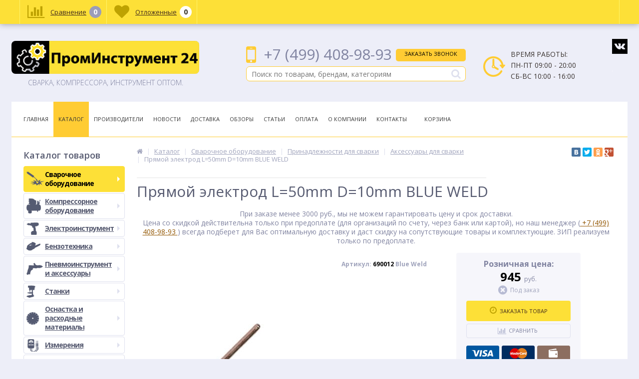

--- FILE ---
content_type: text/html; charset=UTF-8
request_url: https://prominstrument24.ru/catalog/aksessuary_1/pryamoy_elektrod_l_50mm_d_10mm_blue_weld/
body_size: 32154
content:
<!DOCTYPE html>
<html lang="ru">
<head>
	<link rel="shortcut icon" type="image/x-icon" href="/bitrix/templates/elektro_flat/favicon.ico" />	
	<meta name="viewport" content="width=device-width, initial-scale=1.0" />
	<meta name="yandex-verification" content="2314f23bcb0cc6d0" />
<meta name="yandex-verification" content="f2fdfdc2874db21b" />
<meta name="yandex-verification" content="6087944d69dba629" />


	<title>Прямой электрод L=50mm D=10mm BLUE WELD</title>
		<link media="all" rel="stylesheet" type="text/css" href="/bitrix/templates/elektro_flat/css/style.css" />
	<meta http-equiv="Content-Type" content="text/html; charset=UTF-8" />
<meta name="robots" content="index, follow" />
<meta name="keywords" content="Каталог" />
<meta name="description" content="Каталог продукции нашего интернет магазина - компания ПромИнструмент 24" />
<style type="text/css">.bx-composite-btn {background: url(/bitrix/images/main/composite/sprite-1x.png) no-repeat right 0 #e94524;border-radius: 15px;color: #fff !important;display: inline-block;line-height: 30px;font-family: "Helvetica Neue", Helvetica, Arial, sans-serif !important;font-size: 12px !important;font-weight: bold !important;height: 31px !important;padding: 0 42px 0 17px !important;vertical-align: middle !important;text-decoration: none !important;}@media screen   and (min-device-width: 1200px)   and (max-device-width: 1600px)   and (-webkit-min-device-pixel-ratio: 2)  and (min-resolution: 192dpi) {.bx-composite-btn {background-image: url(/bitrix/images/main/composite/sprite-2x.png);background-size: 42px 124px;}}.bx-composite-btn-fixed {position: absolute;top: -45px;right: 15px;z-index: 10;}.bx-btn-white {background-position: right 0;color: #fff !important;}.bx-btn-black {background-position: right -31px;color: #000 !important;}.bx-btn-red {background-position: right -62px;color: #555 !important;}.bx-btn-grey {background-position: right -93px;color: #657b89 !important;}.bx-btn-border {border: 1px solid #d4d4d4;height: 29px !important;line-height: 29px !important;}.bx-composite-loading {display: block;width: 40px;height: 40px;background: url(/bitrix/images/main/composite/loading.gif);}</style>
<script type="text/javascript" data-skip-moving="true">(function(w, d) {var v = w.frameCacheVars = {'CACHE_MODE':'HTMLCACHE','banner':{'url':'http://www.1c-bitrix.ru/composite/','text':'Быстро с 1С-Битрикс','bgcolor':'#E94524','style':'white'},'storageBlocks':[],'dynamicBlocks':{'TVwM3R':'d41d8cd98f00','iPbi6c':'d41d8cd98f00','callback':'d41d8cd98f00','discount_left':'d41d8cd98f00','vote':'d41d8cd98f00','review':'d41d8cd98f00','related-items':'d41d8cd98f00','bigdata':'d41d8cd98f00','already_seen':'d41d8cd98f00','kabinet':'d41d8cd98f00','compare':'4d31bbcae742','delay':'170ec5ebe6be','cart_line':'d41d8cd98f00'},'AUTO_UPDATE':true,'AUTO_UPDATE_TTL':'120'};var inv = false;if (v.AUTO_UPDATE === false){if (v.AUTO_UPDATE_TTL && v.AUTO_UPDATE_TTL > 0){var lm = Date.parse(d.lastModified);if (!isNaN(lm)){var td = new Date().getTime();if ((lm + v.AUTO_UPDATE_TTL * 1000) >= td){w.frameRequestStart = false;w.preventAutoUpdate = true;return;}inv = true;}}else{w.frameRequestStart = false;w.preventAutoUpdate = true;return;}}var r = w.XMLHttpRequest ? new XMLHttpRequest() : (w.ActiveXObject ? new w.ActiveXObject("Microsoft.XMLHTTP") : null);if (!r) { return; }w.frameRequestStart = true;var m = v.CACHE_MODE; var l = w.location; var x = new Date().getTime();var q = "?bxrand=" + x + (l.search.length > 0 ? "&" + l.search.substring(1) : "");var u = l.protocol + "//" + l.host + l.pathname + q;r.open("GET", u, true);r.setRequestHeader("BX-ACTION-TYPE", "get_dynamic");r.setRequestHeader("BX-CACHE-MODE", m);r.setRequestHeader("BX-CACHE-BLOCKS", v.dynamicBlocks ? JSON.stringify(v.dynamicBlocks) : "");if (inv){r.setRequestHeader("BX-INVALIDATE-CACHE", "Y");}try { r.setRequestHeader("BX-REF", d.referrer || "");} catch(e) {}if (m === "APPCACHE"){r.setRequestHeader("BX-APPCACHE-PARAMS", JSON.stringify(v.PARAMS));r.setRequestHeader("BX-APPCACHE-URL", v.PAGE_URL ? v.PAGE_URL : "");}r.onreadystatechange = function() {if (r.readyState != 4) { return; }var a = r.getResponseHeader("BX-RAND");var b = w.BX && w.BX.frameCache ? w.BX.frameCache : false;if (a != x || !((r.status >= 200 && r.status < 300) || r.status === 304 || r.status === 1223 || r.status === 0)){var f = {error:true, reason:a!=x?"bad_rand":"bad_status", url:u, xhr:r, status:r.status};if (w.BX && w.BX.ready){BX.ready(function() {setTimeout(function(){BX.onCustomEvent("onFrameDataRequestFail", [f]);}, 0);});}else{w.frameRequestFail = f;}return;}if (b){b.onFrameDataReceived(r.responseText);if (!w.frameUpdateInvoked){b.update(false);}w.frameUpdateInvoked = true;}else{w.frameDataString = r.responseText;}};r.send();})(window, document);</script>
<script type="text/javascript" data-skip-moving="true">(function(w, d, n) {var cl = "bx-core";var ht = d.documentElement;var htc = ht ? ht.className : undefined;if (htc === undefined || htc.indexOf(cl) !== -1){return;}var ua = n.userAgent;if (/(iPad;)|(iPhone;)/i.test(ua)){cl += " bx-ios";}else if (/Android/i.test(ua)){cl += " bx-android";}cl += (/(ipad|iphone|android|mobile|touch)/i.test(ua) ? " bx-touch" : " bx-no-touch");cl += w.devicePixelRatio && w.devicePixelRatio >= 2? " bx-retina": " bx-no-retina";var ieVersion = -1;if (/AppleWebKit/.test(ua)){cl += " bx-chrome";}else if ((ieVersion = getIeVersion()) > 0){cl += " bx-ie bx-ie" + ieVersion;if (ieVersion > 7 && ieVersion < 10 && !isDoctype()){cl += " bx-quirks";}}else if (/Opera/.test(ua)){cl += " bx-opera";}else if (/Gecko/.test(ua)){cl += " bx-firefox";}if (/Macintosh/i.test(ua)){cl += " bx-mac";}ht.className = htc ? htc + " " + cl : cl;function isDoctype(){if (d.compatMode){return d.compatMode == "CSS1Compat";}return d.documentElement && d.documentElement.clientHeight;}function getIeVersion(){if (/Opera/i.test(ua) || /Webkit/i.test(ua) || /Firefox/i.test(ua) || /Chrome/i.test(ua)){return -1;}var rv = -1;if (!!(w.MSStream) && !(w.ActiveXObject) && ("ActiveXObject" in w)){rv = 11;}else if (!!d.documentMode && d.documentMode >= 10){rv = 10;}else if (!!d.documentMode && d.documentMode >= 9){rv = 9;}else if (d.attachEvent && !/Opera/.test(ua)){rv = 8;}if (rv == -1 || rv == 8){var re;if (n.appName == "Microsoft Internet Explorer"){re = new RegExp("MSIE ([0-9]+[\.0-9]*)");if (re.exec(ua) != null){rv = parseFloat(RegExp.$1);}}else if (n.appName == "Netscape"){rv = 11;re = new RegExp("Trident/.*rv:([0-9]+[\.0-9]*)");if (re.exec(ua) != null){rv = parseFloat(RegExp.$1);}}}return rv;}})(window, document, navigator);</script>


<link href="/bitrix/cache/css/s1/elektro_flat/kernel_main/kernel_main_v1.css?163695308728585" type="text/css"  rel="stylesheet" />
<link href="https://maxcdn.bootstrapcdn.com/font-awesome/4.5.0/css/font-awesome.min.css" type="text/css"  rel="stylesheet" />
<link href="/bitrix/js/ui/fonts/opensans/ui.font.opensans.min.css?15458461351861" type="text/css"  rel="stylesheet" />
<link href="/bitrix/cache/css/s1/elektro_flat/page_9fa8b4116621addce4a1c00aaba4dd7a/page_9fa8b4116621addce4a1c00aaba4dd7a_v1.css?163640648222703" type="text/css"  rel="stylesheet" />
<link href="/bitrix/cache/css/s1/elektro_flat/template_a2c6893972f2734f8de22938d1b892d3/template_a2c6893972f2734f8de22938d1b892d3_v1.css?1636405985439246" type="text/css"  data-template-style="true" rel="stylesheet" />



<div id="bxdynamic_TVwM3R_start" style="display:none"></div><div id="bxdynamic_TVwM3R_end" style="display:none"></div>
			
<meta property='og:title' content='Прямой электрод L=50mm D=10mm BLUE WELD' />
<meta property='og:description' content='Прямой электрод L=50mm D=10mm BLUE WELD' />
<meta property='og:url' content='https://prominstrument24.ru/catalog/aksessuary_1/pryamoy_elektrod_l_50mm_d_10mm_blue_weld/index.php' />
<meta property='og:image' content='https://prominstrument24.ru/upload/iblock/6e8/6e8796cc7b5ec95a1a034391a63e1ab8.JPG' />
<meta property='og:image' content='https://prominstrument24.ru/upload/iblock/aab/aab5f7fe4f42c449712c51908abafe9d.JPG' />
<meta property='og:type' content='website' />



	
<!-- Top100 (Kraken) Counter --><noscript><img src="//counter.rambler.ru/top100.cnt?pid=4499562"></noscript>
<!-- END Top100 (Kraken) Counter -->
</head>
<body itemscope itemtype="http://schema.org/WebPage">


		<div id="bxdynamic_iPbi6c_start" style="display:none"></div><div id="bxdynamic_iPbi6c_end" style="display:none"></div>
<div class="qwerty bx-panel clvt">
			</div>	
	<div class="body clvt">
<div id="back-top">
			<a href="#top"></a>
		</div>
<div class="body">
		<div class="page-wrapper bg-repeat-x bg-repeat-y bg-fixed" style="#background-image: url('/bg.jpg')">
						<div class="center" style="background-color:#edeef8;">
				<header>					
					<div class="header_1">
						<div class="logo">
							
<a href="/">	
			<img src="/bitrix/templates/elektro_flat/images/logo-new.jpg" alt="logo" />
		<span>Сварка, компрессора, инструмент оптом.</span>
</a>							<a class="tel" href="tel:+74994089893">+7 (499) 408-98-93</a>
						</div>
					</div>
					<div class="header_2">
						<div class="telephone">
							<div class="phone-cell">
 <a href="tel:+74994089893"> <span class="ya-phone">
	+7 (499) 408-98-93 </span> </a><i class="fa fa-phone"></i>
</div>
 							<a class="btn_buy apuo callback_anch" href="javascript:void(0)" onclick="OpenCallbackPopup();"><span class="cont"><i class="fa fa-phone"></i><span class="text">Заказать звонок</span></span></a>
							<div id="bxdynamic_callback_start" style="display:none"></div><div id="bxdynamic_callback_end" style="display:none"></div>						</div>
							<div id="altop_search" class="form-box" style="margin:42px 0px 0px 0px">
	<form action="/catalog/">
		<i class="fa fa-search"></i>
		<input id="title-search-input" type="text" name="q" value="" maxlength="50" placeholder="Поиск по товарам, брендам, категориям" autocomplete="off" />
		<input name="s" type="submit" value="" />
	</form>
	</div>
					</div>
					<div class="header_3">
						<div class="schedule">
							<p class="time">
	<i class="fa fa-clock-o"></i>Время работы:
</p>
<p>
	ПН-ПТ 09:00 - 20:00<br>
	СБ-ВС 10:00 - 16:00
</p>						</div>
					</div>
					<div class="header_4" style="display:none !important;">
						<div class="telephone">
							<div class="phone-cell">
 <a href="tel:+74994089893"> <span class="ya-phone">
	+7 (499) 408-98-93 </span> </a><i class="fa fa-phone"></i>
</div>
 							<a class="btn_buy apuo callback_anch" href="javascript:void(0)" onclick="OpenCallbackPopup();"><span class="cont"><i class="fa fa-phone"></i><span class="text">Заказать звонок</span></span></a>
							
						</div>
					</div>
					<div class="social-box">
						<a href="https://vk.com/prominstrument24" target="_blank"><img src="/bitrix/templates/elektro_flat/images/vk-ico.png" alt=""/></a>
						<a href="https://www.facebook.com/prominstrument24/" target="_blank"><img src="/bitrix/templates/elektro_flat/images/f-ico.png" alt=""/></a>
						<a href="https://www.instagram.com/24prominstrument24/" target="_blank"><img src="/bitrix/templates/elektro_flat/images/inst-ico.png" alt=""/></a>
					</div>
											<div class="top-menu">
								<ul class="store-horizontal">
		<li>
			<a href="/" >Главная</a>
		</li>
		
			
																		<li><a href="/catalog/" class="root-item-selected">Каталог</a></li>
												
						
		
			
																		<li><a href="/vendors/" class="root-item">Производители</a></li>
												
						
		
			
																		<li><a href="/news/" class="root-item">Новости</a></li>
												
						
		
			
																		<li><a href="/delivery/" class="root-item">Доставка</a></li>
												
						
		
			
																		<li><a href="/reviews/" class="root-item">Обзоры</a></li>
												
						
		
			
																		<li><a href="/stati/" class="root-item">Статьи</a></li>
												
						
		
			
																		<li><a href="/payments/" class="root-item">Оплата</a></li>
												
						
		
			
												<li><a href="/about/" class="root-item">О Компании</a>
						<ul>
							
						
		
			
																		<li><a href="/about/history/">История компании</a></li>
												
						
		
			
																		<li><a href="/about/certificates/">Сертификаты и лицензии</a></li>
												
						
		
			
																		<li><a href="/about/details/">Реквизиты</a></li>
												
						
		
							</ul></li>			
																		<li><a href="/contacts/" class="root-item">Контакты</a></li>
												
						
		
			
																		<li><a href="/personal/cart/" class="root-item">Корзина</a></li>
												
						
		
			</ul>
						</div>
										
				</header>
				<div class="top_panel">	
					<div class="panel_1">
						
<ul class="section-vertical">
	<li>
		<a href="javascript:void(0)" class="showsection"><i class="fa fa-bars"></i><span>Каталог</span></a>
		<div class="catalog-section-list" style="display:none;">
							<div class="catalog-section">
											<div class="catalog-section-title" style="margin:0px 0px 4px 0px;">
							<a href="/catalog/svarochnoe_oborudovanie/">Сварочное оборудование</a>
															<span class="showsectionchild"><i class="fa fa-minus"></i><i class="fa fa-plus"></i><i class="fa fa-minus-circle"></i><i class="fa fa-plus-circle"></i></span>
													</div>
											<div class="catalog-section-childs" style="display:none;">
															<div class="catalog-section-child">
									<a href="/catalog/mma/" title="Ручная сварка MMA">
										<span class="child">
											<span class="image">
																									<img src="/upload/iblock/9ba/9ba84f011762f544d4ceff77ed9fbf1e.png" width="48" height="48" alt="Ручная сварка MMA" />
																							</span>
											<span class="text-cont">
												<span class="text">Ручная сварка MMA</span>
											</span>
										</span>
									</a>
								</div>
															<div class="catalog-section-child">
									<a href="/catalog/migmag/" title="Полуавтоматическая сварка MIG/MAG ">
										<span class="child">
											<span class="image">
																									<img src="/upload/iblock/395/395b1809eaf5886400d6ff2a0b6e2456.png" width="48" height="48" alt="Полуавтоматическая сварка MIG/MAG " />
																							</span>
											<span class="text-cont">
												<span class="text">Полуавтоматическая сварка MIG/MAG </span>
											</span>
										</span>
									</a>
								</div>
															<div class="catalog-section-child">
									<a href="/catalog/tig/" title="Аргонодуговая сварка TIG">
										<span class="child">
											<span class="image">
																									<img src="/upload/iblock/07d/07d5204d47225884db6cbe9ba507f934.png" width="48" height="48" alt="Аргонодуговая сварка TIG" />
																							</span>
											<span class="text-cont">
												<span class="text">Аргонодуговая сварка TIG</span>
											</span>
										</span>
									</a>
								</div>
															<div class="catalog-section-child">
									<a href="/catalog/plazmennaya_rezka/" title="Плазменная сварка и резка">
										<span class="child">
											<span class="image">
																									<img src="/upload/iblock/56a/56ae126cf05af7df83c65dc51575e302.png" width="48" height="48" alt="Плазменная сварка и резка" />
																							</span>
											<span class="text-cont">
												<span class="text">Плазменная сварка и резка</span>
											</span>
										</span>
									</a>
								</div>
															<div class="catalog-section-child">
									<a href="/catalog/lazernaya_svarka/" title="Лазерная сварка">
										<span class="child">
											<span class="image">
																									<img src="/bitrix/templates/elektro_flat/images/no-photo.jpg" width="50" height="50" alt="Лазерная сварка" />
																							</span>
											<span class="text-cont">
												<span class="text">Лазерная сварка</span>
											</span>
										</span>
									</a>
								</div>
															<div class="catalog-section-child">
									<a href="/catalog/prinadlezhnosti/" title="Принадлежности для сварки">
										<span class="child">
											<span class="image">
																									<img src="/upload/iblock/4d1/4d1ced4ecdea4caf58a5bdea906c19f1.png" width="48" height="48" alt="Принадлежности для сварки" />
																							</span>
											<span class="text-cont">
												<span class="text">Принадлежности для сварки</span>
											</span>
										</span>
									</a>
								</div>
															<div class="catalog-section-child">
									<a href="/catalog/raskhodnye_materialy/" title="Расходные материалы">
										<span class="child">
											<span class="image">
																									<img src="/bitrix/templates/elektro_flat/images/no-photo.jpg" width="50" height="50" alt="Расходные материалы" />
																							</span>
											<span class="text-cont">
												<span class="text">Расходные материалы</span>
											</span>
										</span>
									</a>
								</div>
															<div class="catalog-section-child">
									<a href="/catalog/svarka_polipropilenovykh_trub_/" title="Сварка  полипропиленовых труб ">
										<span class="child">
											<span class="image">
																									<img src="/bitrix/templates/elektro_flat/images/no-photo.jpg" width="50" height="50" alt="Сварка  полипропиленовых труб " />
																							</span>
											<span class="text-cont">
												<span class="text">Сварка  полипропиленовых труб </span>
											</span>
										</span>
									</a>
								</div>
															<div class="catalog-section-child">
									<a href="/catalog/termicheskaya_rezka/" title="Термическая резка">
										<span class="child">
											<span class="image">
																									<img src="/bitrix/templates/elektro_flat/images/no-photo.jpg" width="50" height="50" alt="Термическая резка" />
																							</span>
											<span class="text-cont">
												<span class="text">Термическая резка</span>
											</span>
										</span>
									</a>
								</div>
															<div class="catalog-section-child">
									<a href="/catalog/tochechnaya_svarka/" title="Точечная сварка">
										<span class="child">
											<span class="image">
																									<img src="/bitrix/templates/elektro_flat/images/no-photo.jpg" width="50" height="50" alt="Точечная сварка" />
																							</span>
											<span class="text-cont">
												<span class="text">Точечная сварка</span>
											</span>
										</span>
									</a>
								</div>
														<div class="clr"></div>
						</div>
									</div>			
							<div class="catalog-section">
											<div class="catalog-section-title" style="margin:0px 0px 4px 0px;">
							<a href="/catalog/kompressornoe_oborudovanie/">Компрессорное оборудование</a>
															<span class="showsectionchild"><i class="fa fa-minus"></i><i class="fa fa-plus"></i><i class="fa fa-minus-circle"></i><i class="fa fa-plus-circle"></i></span>
													</div>
											<div class="catalog-section-childs" style="display:none;">
															<div class="catalog-section-child">
									<a href="/catalog/aksessuary_i_prinadlezhnosti/" title="Аксессуары и принадлежности">
										<span class="child">
											<span class="image">
																									<img src="/upload/iblock/766/7668fc568fdd0b945c33e1b5d07d8cbd.png" width="48" height="48" alt="Аксессуары и принадлежности" />
																							</span>
											<span class="text-cont">
												<span class="text">Аксессуары и принадлежности</span>
											</span>
										</span>
									</a>
								</div>
															<div class="catalog-section-child">
									<a href="/catalog/vintovye_kompressory_1/" title="Винтовые компрессоры">
										<span class="child">
											<span class="image">
																									<img src="/bitrix/templates/elektro_flat/images/no-photo.jpg" width="50" height="50" alt="Винтовые компрессоры" />
																							</span>
											<span class="text-cont">
												<span class="text">Винтовые компрессоры</span>
											</span>
										</span>
									</a>
								</div>
															<div class="catalog-section-child">
									<a href="/catalog/koaksialnye/" title="Коаксиальные">
										<span class="child">
											<span class="image">
																									<img src="/bitrix/templates/elektro_flat/images/no-photo.jpg" width="50" height="50" alt="Коаксиальные" />
																							</span>
											<span class="text-cont">
												<span class="text">Коаксиальные</span>
											</span>
										</span>
									</a>
								</div>
															<div class="catalog-section-child">
									<a href="/catalog/nabory_kompressornogo_oborudovaniya/" title="Наборы компрессорного оборудования">
										<span class="child">
											<span class="image">
																									<img src="/bitrix/templates/elektro_flat/images/no-photo.jpg" width="50" height="50" alt="Наборы компрессорного оборудования" />
																							</span>
											<span class="text-cont">
												<span class="text">Наборы компрессорного оборудования</span>
											</span>
										</span>
									</a>
								</div>
															<div class="catalog-section-child">
									<a href="/catalog/porshnevye_kompressory/" title="Поршневые компрессоры">
										<span class="child">
											<span class="image">
																									<img src="/bitrix/templates/elektro_flat/images/no-photo.jpg" width="50" height="50" alt="Поршневые компрессоры" />
																							</span>
											<span class="text-cont">
												<span class="text">Поршневые компрессоры</span>
											</span>
										</span>
									</a>
								</div>
															<div class="catalog-section-child">
									<a href="/catalog/remennye_kompressory/" title="Ременные компрессоры">
										<span class="child">
											<span class="image">
																									<img src="/bitrix/templates/elektro_flat/images/no-photo.jpg" width="50" height="50" alt="Ременные компрессоры" />
																							</span>
											<span class="text-cont">
												<span class="text">Ременные компрессоры</span>
											</span>
										</span>
									</a>
								</div>
															<div class="catalog-section-child">
									<a href="/catalog/snyatye_s_proizvodstva_modeli_7/" title="Снятые с производства модели">
										<span class="child">
											<span class="image">
																									<img src="/bitrix/templates/elektro_flat/images/no-photo.jpg" width="50" height="50" alt="Снятые с производства модели" />
																							</span>
											<span class="text-cont">
												<span class="text">Снятые с производства модели</span>
											</span>
										</span>
									</a>
								</div>
														<div class="clr"></div>
						</div>
									</div>			
							<div class="catalog-section">
											<div class="catalog-section-title" style="margin:0px 0px 4px 0px;">
							<a href="/catalog/elektroinstrument/">Электроинструмент</a>
															<span class="showsectionchild"><i class="fa fa-minus"></i><i class="fa fa-plus"></i><i class="fa fa-minus-circle"></i><i class="fa fa-plus-circle"></i></span>
													</div>
											<div class="catalog-section-childs" style="display:none;">
															<div class="catalog-section-child">
									<a href="/catalog/akkumulyatornyy_elektroinstrument/" title="Аккумуляторный электроинструмент">
										<span class="child">
											<span class="image">
																									<img src="/upload/iblock/2b0/2b069d061eb4b96d5e8ef3f671c8326a.png" width="48" height="48" alt="Аккумуляторный электроинструмент" />
																							</span>
											<span class="text-cont">
												<span class="text">Аккумуляторный электроинструмент</span>
											</span>
										</span>
									</a>
								</div>
															<div class="catalog-section-child">
									<a href="/catalog/pusko_zaryadnye_ustroystva/" title="Пуско-зарядные устройства">
										<span class="child">
											<span class="image">
																									<img src="/bitrix/templates/elektro_flat/images/no-photo.jpg" width="50" height="50" alt="Пуско-зарядные устройства" />
																							</span>
											<span class="text-cont">
												<span class="text">Пуско-зарядные устройства</span>
											</span>
										</span>
									</a>
								</div>
															<div class="catalog-section-child">
									<a href="/catalog/dreli/" title="Дрели">
										<span class="child">
											<span class="image">
																									<img src="/upload/iblock/007/0079e2f1cd1ef49d85b770efe95f50be.png" width="48" height="48" alt="Дрели" />
																							</span>
											<span class="text-cont">
												<span class="text">Дрели</span>
											</span>
										</span>
									</a>
								</div>
															<div class="catalog-section-child">
									<a href="/catalog/perforatory/" title="Перфораторы">
										<span class="child">
											<span class="image">
																									<img src="/upload/iblock/272/2720a1d3b421b299d9917609ae75bfd5.png" width="48" height="48" alt="Перфораторы" />
																							</span>
											<span class="text-cont">
												<span class="text">Перфораторы</span>
											</span>
										</span>
									</a>
								</div>
															<div class="catalog-section-child">
									<a href="/catalog/shlifovalnye_mashiny/" title="Шлифовальные машины">
										<span class="child">
											<span class="image">
																									<img src="/upload/iblock/f9a/f9a5a72eaf78d3efa0a6c1c649d4cbf1.png" width="48" height="48" alt="Шлифовальные машины" />
																							</span>
											<span class="text-cont">
												<span class="text">Шлифовальные машины</span>
											</span>
										</span>
									</a>
								</div>
															<div class="catalog-section-child">
									<a href="/catalog/pily/" title="Пилы">
										<span class="child">
											<span class="image">
																									<img src="/upload/iblock/124/12498115aaa13b35c24b7a45bdd5d063.png" width="48" height="48" alt="Пилы" />
																							</span>
											<span class="text-cont">
												<span class="text">Пилы</span>
											</span>
										</span>
									</a>
								</div>
															<div class="catalog-section-child">
									<a href="/catalog/lobziki/" title="Лобзики">
										<span class="child">
											<span class="image">
																									<img src="/upload/iblock/0d1/0d1e3c1e1fe844d754d005a6a5107f72.png" width="48" height="48" alt="Лобзики" />
																							</span>
											<span class="text-cont">
												<span class="text">Лобзики</span>
											</span>
										</span>
									</a>
								</div>
															<div class="catalog-section-child">
									<a href="/catalog/rubanki/" title="Рубанки">
										<span class="child">
											<span class="image">
																									<img src="/upload/iblock/b6c/b6c1523bcfd362be14fc688b0b6562a5.png" width="48" height="48" alt="Рубанки" />
																							</span>
											<span class="text-cont">
												<span class="text">Рубанки</span>
											</span>
										</span>
									</a>
								</div>
															<div class="catalog-section-child">
									<a href="/catalog/elektricheskie_teplogeneratory/" title="Электрические теплогенераторы">
										<span class="child">
											<span class="image">
																									<img src="/bitrix/templates/elektro_flat/images/no-photo.jpg" width="50" height="50" alt="Электрические теплогенераторы" />
																							</span>
											<span class="text-cont">
												<span class="text">Электрические теплогенераторы</span>
											</span>
										</span>
									</a>
								</div>
															<div class="catalog-section-child">
									<a href="/catalog/pylesosy/" title="Пылесосы">
										<span class="child">
											<span class="image">
																									<img src="/upload/iblock/a45/a45050649a229d71c64c7966983f2426.png" width="48" height="48" alt="Пылесосы" />
																							</span>
											<span class="text-cont">
												<span class="text">Пылесосы</span>
											</span>
										</span>
									</a>
								</div>
															<div class="catalog-section-child">
									<a href="/catalog/shtroborezy/" title="Штроборезы">
										<span class="child">
											<span class="image">
																									<img src="/upload/iblock/099/099ff1301ec3b1142a008da89c9774df.png" width="48" height="48" alt="Штроборезы" />
																							</span>
											<span class="text-cont">
												<span class="text">Штроборезы</span>
											</span>
										</span>
									</a>
								</div>
															<div class="catalog-section-child">
									<a href="/catalog/nozhnitsy_po_metallu/" title="Ножницы по металлу">
										<span class="child">
											<span class="image">
																									<img src="/upload/iblock/f96/f96ae6b5a699afe9c93a558a79b86a5e.png" width="48" height="48" alt="Ножницы по металлу" />
																							</span>
											<span class="text-cont">
												<span class="text">Ножницы по металлу</span>
											</span>
										</span>
									</a>
								</div>
															<div class="catalog-section-child">
									<a href="/catalog/betonomeshalki/" title="Бетономешалки">
										<span class="child">
											<span class="image">
																									<img src="/bitrix/templates/elektro_flat/images/no-photo.jpg" width="50" height="50" alt="Бетономешалки" />
																							</span>
											<span class="text-cont">
												<span class="text">Бетономешалки</span>
											</span>
										</span>
									</a>
								</div>
															<div class="catalog-section-child">
									<a href="/catalog/borozdodel/" title="Бороздодел">
										<span class="child">
											<span class="image">
																									<img src="/bitrix/templates/elektro_flat/images/no-photo.jpg" width="50" height="50" alt="Бороздодел" />
																							</span>
											<span class="text-cont">
												<span class="text">Бороздодел</span>
											</span>
										</span>
									</a>
								</div>
															<div class="catalog-section-child">
									<a href="/catalog/vozdukhoduvki/" title="Воздуходувки">
										<span class="child">
											<span class="image">
																									<img src="/bitrix/templates/elektro_flat/images/no-photo.jpg" width="50" height="50" alt="Воздуходувки" />
																							</span>
											<span class="text-cont">
												<span class="text">Воздуходувки</span>
											</span>
										</span>
									</a>
								</div>
															<div class="catalog-section-child">
									<a href="/catalog/gravery/" title="Граверы">
										<span class="child">
											<span class="image">
																									<img src="/bitrix/templates/elektro_flat/images/no-photo.jpg" width="50" height="50" alt="Граверы" />
																							</span>
											<span class="text-cont">
												<span class="text">Граверы</span>
											</span>
										</span>
									</a>
								</div>
															<div class="catalog-section-child">
									<a href="/catalog/zaryadki_dlya_ak_elektroinstrumenta/" title="Зарядки для ак. электроинструмента">
										<span class="child">
											<span class="image">
																									<img src="/bitrix/templates/elektro_flat/images/no-photo.jpg" width="50" height="50" alt="Зарядки для ак. электроинструмента" />
																							</span>
											<span class="text-cont">
												<span class="text">Зарядки для ак. электроинструмента</span>
											</span>
										</span>
									</a>
								</div>
															<div class="catalog-section-child">
									<a href="/catalog/zernodrobilki/" title="Зернодробилки">
										<span class="child">
											<span class="image">
																									<img src="/bitrix/templates/elektro_flat/images/no-photo.jpg" width="50" height="50" alt="Зернодробилки" />
																							</span>
											<span class="text-cont">
												<span class="text">Зернодробилки</span>
											</span>
										</span>
									</a>
								</div>
															<div class="catalog-section-child">
									<a href="/catalog/miksery/" title="Миксеры">
										<span class="child">
											<span class="image">
																									<img src="/upload/iblock/163/163013f9a0b7987d735231f6f551ff62.png" width="48" height="48" alt="Миксеры" />
																							</span>
											<span class="text-cont">
												<span class="text">Миксеры</span>
											</span>
										</span>
									</a>
								</div>
															<div class="catalog-section-child">
									<a href="/catalog/moyki_vysokogo_davleniya/" title="Мойки высокого давления">
										<span class="child">
											<span class="image">
																									<img src="/bitrix/templates/elektro_flat/images/no-photo.jpg" width="50" height="50" alt="Мойки высокого давления" />
																							</span>
											<span class="text-cont">
												<span class="text">Мойки высокого давления</span>
											</span>
										</span>
									</a>
								</div>
															<div class="catalog-section-child">
									<a href="/catalog/nasosnoe_oborudovanie/" title="Насосное оборудование">
										<span class="child">
											<span class="image">
																									<img src="/bitrix/templates/elektro_flat/images/no-photo.jpg" width="50" height="50" alt="Насосное оборудование" />
																							</span>
											<span class="text-cont">
												<span class="text">Насосное оборудование</span>
											</span>
										</span>
									</a>
								</div>
															<div class="catalog-section-child">
									<a href="/catalog/otboynye_molotki/" title="Отбойные молотки">
										<span class="child">
											<span class="image">
																									<img src="/bitrix/templates/elektro_flat/images/no-photo.jpg" width="50" height="50" alt="Отбойные молотки" />
																							</span>
											<span class="text-cont">
												<span class="text">Отбойные молотки</span>
											</span>
										</span>
									</a>
								</div>
															<div class="catalog-section-child">
									<a href="/catalog/polirovalnye_mashiny/" title="Полировальные машины">
										<span class="child">
											<span class="image">
																									<img src="/bitrix/templates/elektro_flat/images/no-photo.jpg" width="50" height="50" alt="Полировальные машины" />
																							</span>
											<span class="text-cont">
												<span class="text">Полировальные машины</span>
											</span>
										</span>
									</a>
								</div>
															<div class="catalog-section-child">
									<a href="/catalog/promyshlennye_pylesosy/" title="Промышленные пылесосы">
										<span class="child">
											<span class="image">
																									<img src="/bitrix/templates/elektro_flat/images/no-photo.jpg" width="50" height="50" alt="Промышленные пылесосы" />
																							</span>
											<span class="text-cont">
												<span class="text">Промышленные пылесосы</span>
											</span>
										</span>
									</a>
								</div>
															<div class="catalog-section-child">
									<a href="/catalog/sistemy_ochistki_vody_i_vozdukha/" title="Системы очистки воды и воздуха">
										<span class="child">
											<span class="image">
																									<img src="/bitrix/templates/elektro_flat/images/no-photo.jpg" width="50" height="50" alt="Системы очистки воды и воздуха" />
																							</span>
											<span class="text-cont">
												<span class="text">Системы очистки воды и воздуха</span>
											</span>
										</span>
									</a>
								</div>
															<div class="catalog-section-child">
									<a href="/catalog/stabilizatory_napryazheniya/" title="Стабилизаторы напряжения">
										<span class="child">
											<span class="image">
																									<img src="/bitrix/templates/elektro_flat/images/no-photo.jpg" width="50" height="50" alt="Стабилизаторы напряжения" />
																							</span>
											<span class="text-cont">
												<span class="text">Стабилизаторы напряжения</span>
											</span>
										</span>
									</a>
								</div>
															<div class="catalog-section-child">
									<a href="/catalog/stanki_dlya_zatochki_tsepey/" title="Станки для заточки цепей">
										<span class="child">
											<span class="image">
																									<img src="/bitrix/templates/elektro_flat/images/no-photo.jpg" width="50" height="50" alt="Станки для заточки цепей" />
																							</span>
											<span class="text-cont">
												<span class="text">Станки для заточки цепей</span>
											</span>
										</span>
									</a>
								</div>
															<div class="catalog-section-child">
									<a href="/catalog/feny/" title="Строительные фены">
										<span class="child">
											<span class="image">
																									<img src="/bitrix/templates/elektro_flat/images/no-photo.jpg" width="50" height="50" alt="Строительные фены" />
																							</span>
											<span class="text-cont">
												<span class="text">Строительные фены</span>
											</span>
										</span>
									</a>
								</div>
															<div class="catalog-section-child">
									<a href="/catalog/teplovaya_tekhnika/" title="Тепловая техника">
										<span class="child">
											<span class="image">
																									<img src="/bitrix/templates/elektro_flat/images/no-photo.jpg" width="50" height="50" alt="Тепловая техника" />
																							</span>
											<span class="text-cont">
												<span class="text">Тепловая техника</span>
											</span>
										</span>
									</a>
								</div>
															<div class="catalog-section-child">
									<a href="/catalog/termokleevye_pistolety/" title="Термоклеевые пистолеты">
										<span class="child">
											<span class="image">
																									<img src="/bitrix/templates/elektro_flat/images/no-photo.jpg" width="50" height="50" alt="Термоклеевые пистолеты" />
																							</span>
											<span class="text-cont">
												<span class="text">Термоклеевые пистолеты</span>
											</span>
										</span>
									</a>
								</div>
															<div class="catalog-section-child">
									<a href="/catalog/tekhnika_snegouborochnaya_/" title="Техника снегоуборочная ">
										<span class="child">
											<span class="image">
																									<img src="/bitrix/templates/elektro_flat/images/no-photo.jpg" width="50" height="50" alt="Техника снегоуборочная " />
																							</span>
											<span class="text-cont">
												<span class="text">Техника снегоуборочная </span>
											</span>
										</span>
									</a>
								</div>
															<div class="catalog-section-child">
									<a href="/catalog/tmp/" title="ТМП">
										<span class="child">
											<span class="image">
																									<img src="/bitrix/templates/elektro_flat/images/no-photo.jpg" width="50" height="50" alt="ТМП" />
																							</span>
											<span class="text-cont">
												<span class="text">ТМП</span>
											</span>
										</span>
									</a>
								</div>
															<div class="catalog-section-child">
									<a href="/catalog/uborochnaya_tekhnika/" title="Уборочная техника">
										<span class="child">
											<span class="image">
																									<img src="/bitrix/templates/elektro_flat/images/no-photo.jpg" width="50" height="50" alt="Уборочная техника" />
																							</span>
											<span class="text-cont">
												<span class="text">Уборочная техника</span>
											</span>
										</span>
									</a>
								</div>
															<div class="catalog-section-child">
									<a href="/catalog/ustroystva_bespereboynogo_pitaniya/" title="Устройства бесперебойного питания">
										<span class="child">
											<span class="image">
																									<img src="/bitrix/templates/elektro_flat/images/no-photo.jpg" width="50" height="50" alt="Устройства бесперебойного питания" />
																							</span>
											<span class="text-cont">
												<span class="text">Устройства бесперебойного питания</span>
											</span>
										</span>
									</a>
								</div>
															<div class="catalog-section-child">
									<a href="/catalog/frezernye_mashiny/" title="Фрезерные машины">
										<span class="child">
											<span class="image">
																									<img src="/bitrix/templates/elektro_flat/images/no-photo.jpg" width="50" height="50" alt="Фрезерные машины" />
																							</span>
											<span class="text-cont">
												<span class="text">Фрезерные машины</span>
											</span>
										</span>
									</a>
								</div>
															<div class="catalog-section-child">
									<a href="/catalog/elektricheskie_steplery/" title="Электрические степлеры">
										<span class="child">
											<span class="image">
																									<img src="/bitrix/templates/elektro_flat/images/no-photo.jpg" width="50" height="50" alt="Электрические степлеры" />
																							</span>
											<span class="text-cont">
												<span class="text">Электрические степлеры</span>
											</span>
										</span>
									</a>
								</div>
															<div class="catalog-section-child">
									<a href="/catalog/elektricheskie_trimmery/" title="Электрические триммеры">
										<span class="child">
											<span class="image">
																									<img src="/bitrix/templates/elektro_flat/images/no-photo.jpg" width="50" height="50" alt="Электрические триммеры" />
																							</span>
											<span class="text-cont">
												<span class="text">Электрические триммеры</span>
											</span>
										</span>
									</a>
								</div>
															<div class="catalog-section-child">
									<a href="/catalog/elektrogazonokosilki/" title="Электрогазонокосилки">
										<span class="child">
											<span class="image">
																									<img src="/bitrix/templates/elektro_flat/images/no-photo.jpg" width="50" height="50" alt="Электрогазонокосилки" />
																							</span>
											<span class="text-cont">
												<span class="text">Электрогазонокосилки</span>
											</span>
										</span>
									</a>
								</div>
														<div class="clr"></div>
						</div>
									</div>			
							<div class="catalog-section">
											<div class="catalog-section-title" style="margin:0px 0px 4px 0px;">
							<a href="/catalog/benzotekhnika/">Бензотехника</a>
															<span class="showsectionchild"><i class="fa fa-minus"></i><i class="fa fa-plus"></i><i class="fa fa-minus-circle"></i><i class="fa fa-plus-circle"></i></span>
													</div>
											<div class="catalog-section-childs" style="display:none;">
															<div class="catalog-section-child">
									<a href="/catalog/elektrostantsii/" title="Электростанции">
										<span class="child">
											<span class="image">
																									<img src="/bitrix/templates/elektro_flat/images/no-photo.jpg" width="50" height="50" alt="Электростанции" />
																							</span>
											<span class="text-cont">
												<span class="text">Электростанции</span>
											</span>
										</span>
									</a>
								</div>
															<div class="catalog-section-child">
									<a href="/catalog/motopompy/" title="Мотопомпы">
										<span class="child">
											<span class="image">
																									<img src="/bitrix/templates/elektro_flat/images/no-photo.jpg" width="50" height="50" alt="Мотопомпы" />
																							</span>
											<span class="text-cont">
												<span class="text">Мотопомпы</span>
											</span>
										</span>
									</a>
								</div>
															<div class="catalog-section-child">
									<a href="/catalog/benzopily/" title="Бензопилы">
										<span class="child">
											<span class="image">
																									<img src="/bitrix/templates/elektro_flat/images/no-photo.jpg" width="50" height="50" alt="Бензопилы" />
																							</span>
											<span class="text-cont">
												<span class="text">Бензопилы</span>
											</span>
										</span>
									</a>
								</div>
															<div class="catalog-section-child">
									<a href="/catalog/benzotrimmery/" title="Бензотриммеры">
										<span class="child">
											<span class="image">
																									<img src="/bitrix/templates/elektro_flat/images/no-photo.jpg" width="50" height="50" alt="Бензотриммеры" />
																							</span>
											<span class="text-cont">
												<span class="text">Бензотриммеры</span>
											</span>
										</span>
									</a>
								</div>
															<div class="catalog-section-child">
									<a href="/catalog/benzonozhnitsy/" title="Бензоножницы">
										<span class="child">
											<span class="image">
																									<img src="/bitrix/templates/elektro_flat/images/no-photo.jpg" width="50" height="50" alt="Бензоножницы" />
																							</span>
											<span class="text-cont">
												<span class="text">Бензоножницы</span>
											</span>
										</span>
									</a>
								</div>
															<div class="catalog-section-child">
									<a href="/catalog/vozdukhoduvki_1/" title="Воздуходувки">
										<span class="child">
											<span class="image">
																									<img src="/bitrix/templates/elektro_flat/images/no-photo.jpg" width="50" height="50" alt="Воздуходувки" />
																							</span>
											<span class="text-cont">
												<span class="text">Воздуходувки</span>
											</span>
										</span>
									</a>
								</div>
															<div class="catalog-section-child">
									<a href="/catalog/gazovye_nagrevateli/" title="Газовые нагреватели">
										<span class="child">
											<span class="image">
																									<img src="/bitrix/templates/elektro_flat/images/no-photo.jpg" width="50" height="50" alt="Газовые нагреватели" />
																							</span>
											<span class="text-cont">
												<span class="text">Газовые нагреватели</span>
											</span>
										</span>
									</a>
								</div>
															<div class="catalog-section-child">
									<a href="/catalog/benzogazonokosilki/" title="Бензогазонокосилки">
										<span class="child">
											<span class="image">
																									<img src="/bitrix/templates/elektro_flat/images/no-photo.jpg" width="50" height="50" alt="Бензогазонокосилки" />
																							</span>
											<span class="text-cont">
												<span class="text">Бензогазонокосилки</span>
											</span>
										</span>
									</a>
								</div>
															<div class="catalog-section-child">
									<a href="/catalog/zhidkotoplivnye_nagrevateli_/" title="Жидкотопливные нагреватели ">
										<span class="child">
											<span class="image">
																									<img src="/bitrix/templates/elektro_flat/images/no-photo.jpg" width="50" height="50" alt="Жидкотопливные нагреватели " />
																							</span>
											<span class="text-cont">
												<span class="text">Жидкотопливные нагреватели </span>
											</span>
										</span>
									</a>
								</div>
															<div class="catalog-section-child">
									<a href="/catalog/lodochnyy_motor/" title="Лодочный мотор">
										<span class="child">
											<span class="image">
																									<img src="/bitrix/templates/elektro_flat/images/no-photo.jpg" width="50" height="50" alt="Лодочный мотор" />
																							</span>
											<span class="text-cont">
												<span class="text">Лодочный мотор</span>
											</span>
										</span>
									</a>
								</div>
															<div class="catalog-section-child">
									<a href="/catalog/moyki/" title="Мойки">
										<span class="child">
											<span class="image">
																									<img src="/bitrix/templates/elektro_flat/images/no-photo.jpg" width="50" height="50" alt="Мойки" />
																							</span>
											<span class="text-cont">
												<span class="text">Мойки</span>
											</span>
										</span>
									</a>
								</div>
															<div class="catalog-section-child">
									<a href="/catalog/motobloki/" title="Мотоблоки">
										<span class="child">
											<span class="image">
																									<img src="/bitrix/templates/elektro_flat/images/no-photo.jpg" width="50" height="50" alt="Мотоблоки" />
																							</span>
											<span class="text-cont">
												<span class="text">Мотоблоки</span>
											</span>
										</span>
									</a>
								</div>
															<div class="catalog-section-child">
									<a href="/catalog/motobury/" title="Мотобуры">
										<span class="child">
											<span class="image">
																									<img src="/bitrix/templates/elektro_flat/images/no-photo.jpg" width="50" height="50" alt="Мотобуры" />
																							</span>
											<span class="text-cont">
												<span class="text">Мотобуры</span>
											</span>
										</span>
									</a>
								</div>
															<div class="catalog-section-child">
									<a href="/catalog/motokultivatory/" title="Мотокультиваторы">
										<span class="child">
											<span class="image">
																									<img src="/bitrix/templates/elektro_flat/images/no-photo.jpg" width="50" height="50" alt="Мотокультиваторы" />
																							</span>
											<span class="text-cont">
												<span class="text">Мотокультиваторы</span>
											</span>
										</span>
									</a>
								</div>
															<div class="catalog-section-child">
									<a href="/catalog/snegouborochnaya_tekhnika/" title="Снегоуборочная техника">
										<span class="child">
											<span class="image">
																									<img src="/bitrix/templates/elektro_flat/images/no-photo.jpg" width="50" height="50" alt="Снегоуборочная техника" />
																							</span>
											<span class="text-cont">
												<span class="text">Снегоуборочная техника</span>
											</span>
										</span>
									</a>
								</div>
															<div class="catalog-section-child">
									<a href="/catalog/teplov_pushki/" title="Теплов.пушки">
										<span class="child">
											<span class="image">
																									<img src="/bitrix/templates/elektro_flat/images/no-photo.jpg" width="50" height="50" alt="Теплов.пушки" />
																							</span>
											<span class="text-cont">
												<span class="text">Теплов.пушки</span>
											</span>
										</span>
									</a>
								</div>
															<div class="catalog-section-child">
									<a href="/catalog/uborochnye_mashiny/" title="Уборочные машины">
										<span class="child">
											<span class="image">
																									<img src="/bitrix/templates/elektro_flat/images/no-photo.jpg" width="50" height="50" alt="Уборочные машины" />
																							</span>
											<span class="text-cont">
												<span class="text">Уборочные машины</span>
											</span>
										</span>
									</a>
								</div>
														<div class="clr"></div>
						</div>
									</div>			
							<div class="catalog-section">
											<div class="catalog-section-title" style="margin:0px 0px 4px 0px;">
							<a href="/catalog/pnevmoinstrument_i_aksessuary/">Пневмоинструмент и аксессуары</a>
															<span class="showsectionchild"><i class="fa fa-minus"></i><i class="fa fa-plus"></i><i class="fa fa-minus-circle"></i><i class="fa fa-plus-circle"></i></span>
													</div>
											<div class="catalog-section-childs" style="display:none;">
															<div class="catalog-section-child">
									<a href="/catalog/gaykoverty/" title="Гайковерты">
										<span class="child">
											<span class="image">
																									<img src="/bitrix/templates/elektro_flat/images/no-photo.jpg" width="50" height="50" alt="Гайковерты" />
																							</span>
											<span class="text-cont">
												<span class="text">Гайковерты</span>
											</span>
										</span>
									</a>
								</div>
															<div class="catalog-section-child">
									<a href="/catalog/pnevmopistolety_1/" title="Пистолеты и степлеры">
										<span class="child">
											<span class="image">
																									<img src="/bitrix/templates/elektro_flat/images/no-photo.jpg" width="50" height="50" alt="Пистолеты и степлеры" />
																							</span>
											<span class="text-cont">
												<span class="text">Пистолеты и степлеры</span>
											</span>
										</span>
									</a>
								</div>
															<div class="catalog-section-child">
									<a href="/catalog/pnevmoshlifovalnye_mashiny/" title="Пневмошлифовальные машины">
										<span class="child">
											<span class="image">
																									<img src="/bitrix/templates/elektro_flat/images/no-photo.jpg" width="50" height="50" alt="Пневмошлифовальные машины" />
																							</span>
											<span class="text-cont">
												<span class="text">Пневмошлифовальные машины</span>
											</span>
										</span>
									</a>
								</div>
															<div class="catalog-section-child">
									<a href="/catalog/kraskoraspyliteli/" title="Краскораспылители">
										<span class="child">
											<span class="image">
																									<img src="/bitrix/templates/elektro_flat/images/no-photo.jpg" width="50" height="50" alt="Краскораспылители" />
																							</span>
											<span class="text-cont">
												<span class="text">Краскораспылители</span>
											</span>
										</span>
									</a>
								</div>
															<div class="catalog-section-child">
									<a href="/catalog/aerografy/" title="Аэрографы">
										<span class="child">
											<span class="image">
																									<img src="/bitrix/templates/elektro_flat/images/no-photo.jpg" width="50" height="50" alt="Аэрографы" />
																							</span>
											<span class="text-cont">
												<span class="text">Аэрографы</span>
											</span>
										</span>
									</a>
								</div>
															<div class="catalog-section-child">
									<a href="/catalog/pnevmodreli/" title="Пневмодрели">
										<span class="child">
											<span class="image">
																									<img src="/bitrix/templates/elektro_flat/images/no-photo.jpg" width="50" height="50" alt="Пневмодрели" />
																							</span>
											<span class="text-cont">
												<span class="text">Пневмодрели</span>
											</span>
										</span>
									</a>
								</div>
															<div class="catalog-section-child">
									<a href="/catalog/pnevmodolota/" title="Пневмодолота">
										<span class="child">
											<span class="image">
																									<img src="/bitrix/templates/elektro_flat/images/no-photo.jpg" width="50" height="50" alt="Пневмодолота" />
																							</span>
											<span class="text-cont">
												<span class="text">Пневмодолота</span>
											</span>
										</span>
									</a>
								</div>
															<div class="catalog-section-child">
									<a href="/catalog/nabory/" title="Наборы">
										<span class="child">
											<span class="image">
																									<img src="/bitrix/templates/elektro_flat/images/no-photo.jpg" width="50" height="50" alt="Наборы" />
																							</span>
											<span class="text-cont">
												<span class="text">Наборы</span>
											</span>
										</span>
									</a>
								</div>
															<div class="catalog-section-child">
									<a href="/catalog/inoe_pnevmoinstrument/" title="Прочий пневмоинструмент">
										<span class="child">
											<span class="image">
																									<img src="/bitrix/templates/elektro_flat/images/no-photo.jpg" width="50" height="50" alt="Прочий пневмоинструмент" />
																							</span>
											<span class="text-cont">
												<span class="text">Прочий пневмоинструмент</span>
											</span>
										</span>
									</a>
								</div>
															<div class="catalog-section-child">
									<a href="/catalog/razemy_perekhodniki_aksessuary/" title="Разъемы, переходники, аксессуары">
										<span class="child">
											<span class="image">
																									<img src="/bitrix/templates/elektro_flat/images/no-photo.jpg" width="50" height="50" alt="Разъемы, переходники, аксессуары" />
																							</span>
											<span class="text-cont">
												<span class="text">Разъемы, переходники, аксессуары</span>
											</span>
										</span>
									</a>
								</div>
														<div class="clr"></div>
						</div>
									</div>			
							<div class="catalog-section">
											<div class="catalog-section-title" style="margin:0px 0px 4px 0px;">
							<a href="/catalog/stanki/">Станки</a>
															<span class="showsectionchild"><i class="fa fa-minus"></i><i class="fa fa-plus"></i><i class="fa fa-minus-circle"></i><i class="fa fa-plus-circle"></i></span>
													</div>
											<div class="catalog-section-childs" style="display:none;">
															<div class="catalog-section-child">
									<a href="/catalog/kamnereznye_stanki/" title="Камнерезные станки">
										<span class="child">
											<span class="image">
																									<img src="/bitrix/templates/elektro_flat/images/no-photo.jpg" width="50" height="50" alt="Камнерезные станки" />
																							</span>
											<span class="text-cont">
												<span class="text">Камнерезные станки</span>
											</span>
										</span>
									</a>
								</div>
															<div class="catalog-section-child">
									<a href="/catalog/sverlilnye_stanki/" title="Сверлильные станки">
										<span class="child">
											<span class="image">
																									<img src="/bitrix/templates/elektro_flat/images/no-photo.jpg" width="50" height="50" alt="Сверлильные станки" />
																							</span>
											<span class="text-cont">
												<span class="text">Сверлильные станки</span>
											</span>
										</span>
									</a>
								</div>
															<div class="catalog-section-child">
									<a href="/catalog/stanki_dlya_gibki_armatury_i_rezki_armatury/" title="Станки для гибки арматуры  и резки арматуры">
										<span class="child">
											<span class="image">
																									<img src="/bitrix/templates/elektro_flat/images/no-photo.jpg" width="50" height="50" alt="Станки для гибки арматуры  и резки арматуры" />
																							</span>
											<span class="text-cont">
												<span class="text">Станки для гибки арматуры  и резки арматуры</span>
											</span>
										</span>
									</a>
								</div>
															<div class="catalog-section-child">
									<a href="/catalog/tochilnye_stanki/" title="Точильные станки">
										<span class="child">
											<span class="image">
																									<img src="/bitrix/templates/elektro_flat/images/no-photo.jpg" width="50" height="50" alt="Точильные станки" />
																							</span>
											<span class="text-cont">
												<span class="text">Точильные станки</span>
											</span>
										</span>
									</a>
								</div>
														<div class="clr"></div>
						</div>
									</div>			
							<div class="catalog-section">
											<div class="catalog-section-title" style="margin:0px 0px 4px 0px;">
							<a href="/catalog/osnastka_i_raskhodnye_materialy/">Оснастка и расходные материалы</a>
															<span class="showsectionchild"><i class="fa fa-minus"></i><i class="fa fa-plus"></i><i class="fa fa-minus-circle"></i><i class="fa fa-plus-circle"></i></span>
													</div>
											<div class="catalog-section-childs" style="display:none;">
															<div class="catalog-section-child">
									<a href="/catalog/avtomobilnyy_akkumulyator/" title="Автомобильный аккумулятор">
										<span class="child">
											<span class="image">
																									<img src="/bitrix/templates/elektro_flat/images/no-photo.jpg" width="50" height="50" alt="Автомобильный аккумулятор" />
																							</span>
											<span class="text-cont">
												<span class="text">Автомобильный аккумулятор</span>
											</span>
										</span>
									</a>
								</div>
															<div class="catalog-section-child">
									<a href="/catalog/bury_po_betonu_i_kamnyu/" title="Буры по бетону и камню">
										<span class="child">
											<span class="image">
																									<img src="/bitrix/templates/elektro_flat/images/no-photo.jpg" width="50" height="50" alt="Буры по бетону и камню" />
																							</span>
											<span class="text-cont">
												<span class="text">Буры по бетону и камню</span>
											</span>
										</span>
									</a>
								</div>
															<div class="catalog-section-child">
									<a href="/catalog/diski/" title="Диски">
										<span class="child">
											<span class="image">
																									<img src="/bitrix/templates/elektro_flat/images/no-photo.jpg" width="50" height="50" alt="Диски" />
																							</span>
											<span class="text-cont">
												<span class="text">Диски</span>
											</span>
										</span>
									</a>
								</div>
															<div class="catalog-section-child">
									<a href="/catalog/masla/" title="Масла">
										<span class="child">
											<span class="image">
																									<img src="/bitrix/templates/elektro_flat/images/no-photo.jpg" width="50" height="50" alt="Масла" />
																							</span>
											<span class="text-cont">
												<span class="text">Масла</span>
											</span>
										</span>
									</a>
								</div>
															<div class="catalog-section-child">
									<a href="/catalog/prezentatsionnye_stendy_1/" title="Презентационные стенды">
										<span class="child">
											<span class="image">
																									<img src="/bitrix/templates/elektro_flat/images/no-photo.jpg" width="50" height="50" alt="Презентационные стенды" />
																							</span>
											<span class="text-cont">
												<span class="text">Презентационные стенды</span>
											</span>
										</span>
									</a>
								</div>
															<div class="catalog-section-child">
									<a href="/catalog/prinadlezhnosti_dlya_pylesosa/" title="Принадлежности для пылесоса">
										<span class="child">
											<span class="image">
																									<img src="/bitrix/templates/elektro_flat/images/no-photo.jpg" width="50" height="50" alt="Принадлежности для пылесоса" />
																							</span>
											<span class="text-cont">
												<span class="text">Принадлежности для пылесоса</span>
											</span>
										</span>
									</a>
								</div>
															<div class="catalog-section-child">
									<a href="/catalog/prinadlezhnosti_k_motoburu/" title="Принадлежности к мотобуру">
										<span class="child">
											<span class="image">
																									<img src="/bitrix/templates/elektro_flat/images/no-photo.jpg" width="50" height="50" alt="Принадлежности к мотобуру" />
																							</span>
											<span class="text-cont">
												<span class="text">Принадлежности к мотобуру</span>
											</span>
										</span>
									</a>
								</div>
															<div class="catalog-section-child">
									<a href="/catalog/prinadlezhnosti_k_pilam/" title="Принадлежности к пилам">
										<span class="child">
											<span class="image">
																									<img src="/bitrix/templates/elektro_flat/images/no-photo.jpg" width="50" height="50" alt="Принадлежности к пилам" />
																							</span>
											<span class="text-cont">
												<span class="text">Принадлежности к пилам</span>
											</span>
										</span>
									</a>
								</div>
															<div class="catalog-section-child">
									<a href="/catalog/prinadlezhnosti_k_stepleram/" title="Принадлежности к степлерам">
										<span class="child">
											<span class="image">
																									<img src="/bitrix/templates/elektro_flat/images/no-photo.jpg" width="50" height="50" alt="Принадлежности к степлерам" />
																							</span>
											<span class="text-cont">
												<span class="text">Принадлежности к степлерам</span>
											</span>
										</span>
									</a>
								</div>
															<div class="catalog-section-child">
									<a href="/catalog/prinadlezhnosti_k_termovozdukhoduvkam/" title="Принадлежности к термовоздуходувкам">
										<span class="child">
											<span class="image">
																									<img src="/bitrix/templates/elektro_flat/images/no-photo.jpg" width="50" height="50" alt="Принадлежности к термовоздуходувкам" />
																							</span>
											<span class="text-cont">
												<span class="text">Принадлежности к термовоздуходувкам</span>
											</span>
										</span>
									</a>
								</div>
															<div class="catalog-section-child">
									<a href="/catalog/prinadlezhnosti_k_termokleevym_pistoletam/" title="Принадлежности к термоклеевым пистолетам">
										<span class="child">
											<span class="image">
																									<img src="/bitrix/templates/elektro_flat/images/no-photo.jpg" width="50" height="50" alt="Принадлежности к термоклеевым пистолетам" />
																							</span>
											<span class="text-cont">
												<span class="text">Принадлежности к термоклеевым пистолетам</span>
											</span>
										</span>
									</a>
								</div>
															<div class="catalog-section-child">
									<a href="/catalog/prinadlezhnosti_k_trimeram/" title="Принадлежности к тримерам">
										<span class="child">
											<span class="image">
																									<img src="/bitrix/templates/elektro_flat/images/no-photo.jpg" width="50" height="50" alt="Принадлежности к тримерам" />
																							</span>
											<span class="text-cont">
												<span class="text">Принадлежности к тримерам</span>
											</span>
										</span>
									</a>
								</div>
															<div class="catalog-section-child">
									<a href="/catalog/sverla_po_derevu/" title="Сверла по дереву">
										<span class="child">
											<span class="image">
																									<img src="/bitrix/templates/elektro_flat/images/no-photo.jpg" width="50" height="50" alt="Сверла по дереву" />
																							</span>
											<span class="text-cont">
												<span class="text">Сверла по дереву</span>
											</span>
										</span>
									</a>
								</div>
															<div class="catalog-section-child">
									<a href="/catalog/svyerla_po_metallu/" title="Свёрла по металлу">
										<span class="child">
											<span class="image">
																									<img src="/bitrix/templates/elektro_flat/images/no-photo.jpg" width="50" height="50" alt="Свёрла по металлу" />
																							</span>
											<span class="text-cont">
												<span class="text">Свёрла по металлу</span>
											</span>
										</span>
									</a>
								</div>
															<div class="catalog-section-child">
									<a href="/catalog/steplery/" title="Степлеры">
										<span class="child">
											<span class="image">
																									<img src="/bitrix/templates/elektro_flat/images/no-photo.jpg" width="50" height="50" alt="Степлеры" />
																							</span>
											<span class="text-cont">
												<span class="text">Степлеры</span>
											</span>
										</span>
									</a>
								</div>
														<div class="clr"></div>
						</div>
									</div>			
							<div class="catalog-section">
											<div class="catalog-section-title" style="margin:0px 0px 4px 0px;">
							<a href="/catalog/izmereniya/">Измерения</a>
															<span class="showsectionchild"><i class="fa fa-minus"></i><i class="fa fa-plus"></i><i class="fa fa-minus-circle"></i><i class="fa fa-plus-circle"></i></span>
													</div>
											<div class="catalog-section-childs" style="display:none;">
															<div class="catalog-section-child">
									<a href="/catalog/avtotranformatory/" title="автотранформаторы">
										<span class="child">
											<span class="image">
																									<img src="/bitrix/templates/elektro_flat/images/no-photo.jpg" width="50" height="50" alt="автотранформаторы" />
																							</span>
											<span class="text-cont">
												<span class="text">автотранформаторы</span>
											</span>
										</span>
									</a>
								</div>
															<div class="catalog-section-child">
									<a href="/catalog/detektory_metalla/" title="Детекторы металла">
										<span class="child">
											<span class="image">
																									<img src="/bitrix/templates/elektro_flat/images/no-photo.jpg" width="50" height="50" alt="Детекторы металла" />
																							</span>
											<span class="text-cont">
												<span class="text">Детекторы металла</span>
											</span>
										</span>
									</a>
								</div>
															<div class="catalog-section-child">
									<a href="/catalog/izmeritelnye_kleshchi/" title="Измерительные клещи">
										<span class="child">
											<span class="image">
																									<img src="/bitrix/templates/elektro_flat/images/no-photo.jpg" width="50" height="50" alt="Измерительные клещи" />
																							</span>
											<span class="text-cont">
												<span class="text">Измерительные клещи</span>
											</span>
										</span>
									</a>
								</div>
															<div class="catalog-section-child">
									<a href="/catalog/indikatornye_otvertki/" title="Индикаторные отвертки">
										<span class="child">
											<span class="image">
																									<img src="/bitrix/templates/elektro_flat/images/no-photo.jpg" width="50" height="50" alt="Индикаторные отвертки" />
																							</span>
											<span class="text-cont">
												<span class="text">Индикаторные отвертки</span>
											</span>
										</span>
									</a>
								</div>
															<div class="catalog-section-child">
									<a href="/catalog/lazernye_dalnomery/" title="Лазерные дальномеры">
										<span class="child">
											<span class="image">
																									<img src="/bitrix/templates/elektro_flat/images/no-photo.jpg" width="50" height="50" alt="Лазерные дальномеры" />
																							</span>
											<span class="text-cont">
												<span class="text">Лазерные дальномеры</span>
											</span>
										</span>
									</a>
								</div>
															<div class="catalog-section-child">
									<a href="/catalog/lazernye_urovni/" title="Лазерные уровни">
										<span class="child">
											<span class="image">
																									<img src="/bitrix/templates/elektro_flat/images/no-photo.jpg" width="50" height="50" alt="Лазерные уровни" />
																							</span>
											<span class="text-cont">
												<span class="text">Лазерные уровни</span>
											</span>
										</span>
									</a>
								</div>
															<div class="catalog-section-child">
									<a href="/catalog/multimetry/" title="Мультиметры">
										<span class="child">
											<span class="image">
																									<img src="/bitrix/templates/elektro_flat/images/no-photo.jpg" width="50" height="50" alt="Мультиметры" />
																							</span>
											<span class="text-cont">
												<span class="text">Мультиметры</span>
											</span>
										</span>
									</a>
								</div>
															<div class="catalog-section-child">
									<a href="/catalog/testery/" title="Тестеры">
										<span class="child">
											<span class="image">
																									<img src="/bitrix/templates/elektro_flat/images/no-photo.jpg" width="50" height="50" alt="Тестеры" />
																							</span>
											<span class="text-cont">
												<span class="text">Тестеры</span>
											</span>
										</span>
									</a>
								</div>
														<div class="clr"></div>
						</div>
									</div>			
							<div class="catalog-section">
											<div class="catalog-section-title" style="margin:0px 0px 4px 0px;">
							<a href="/catalog/ruchnoy_instrument/">Ручной инструмент</a>
															<span class="showsectionchild"><i class="fa fa-minus"></i><i class="fa fa-plus"></i><i class="fa fa-minus-circle"></i><i class="fa fa-plus-circle"></i></span>
													</div>
											<div class="catalog-section-childs" style="display:none;">
															<div class="catalog-section-child">
									<a href="/catalog/nabory_instrumentov/" title="Наборы инструментов">
										<span class="child">
											<span class="image">
																									<img src="/bitrix/templates/elektro_flat/images/no-photo.jpg" width="50" height="50" alt="Наборы инструментов" />
																							</span>
											<span class="text-cont">
												<span class="text">Наборы инструментов</span>
											</span>
										</span>
									</a>
								</div>
															<div class="catalog-section-child">
									<a href="/catalog/prochee1/" title="Прочее">
										<span class="child">
											<span class="image">
																									<img src="/bitrix/templates/elektro_flat/images/no-photo.jpg" width="50" height="50" alt="Прочее" />
																							</span>
											<span class="text-cont">
												<span class="text">Прочее</span>
											</span>
										</span>
									</a>
								</div>
															<div class="catalog-section-child">
									<a href="/catalog/sredstva_zashchity/" title="Средства защиты">
										<span class="child">
											<span class="image">
																									<img src="/bitrix/templates/elektro_flat/images/no-photo.jpg" width="50" height="50" alt="Средства защиты" />
																							</span>
											<span class="text-cont">
												<span class="text">Средства защиты</span>
											</span>
										</span>
									</a>
								</div>
														<div class="clr"></div>
						</div>
									</div>			
							<div class="catalog-section">
											<div class="catalog-section-title" style="margin:0px 0px 4px 0px;">
							<a href="/catalog/razlozhit/">Разложить</a>
															<span class="showsectionchild"><i class="fa fa-minus"></i><i class="fa fa-plus"></i><i class="fa fa-minus-circle"></i><i class="fa fa-plus-circle"></i></span>
													</div>
											<div class="catalog-section-childs" style="display:none;">
															<div class="catalog-section-child">
									<a href="/catalog/zubr_151123/" title="зубр 151123">
										<span class="child">
											<span class="image">
																									<img src="/bitrix/templates/elektro_flat/images/no-photo.jpg" width="50" height="50" alt="зубр 151123" />
																							</span>
											<span class="text-cont">
												<span class="text">зубр 151123</span>
											</span>
										</span>
									</a>
								</div>
															<div class="catalog-section-child">
									<a href="/catalog/zubr161123/" title="зубр161123">
										<span class="child">
											<span class="image">
																									<img src="/bitrix/templates/elektro_flat/images/no-photo.jpg" width="50" height="50" alt="зубр161123" />
																							</span>
											<span class="text-cont">
												<span class="text">зубр161123</span>
											</span>
										</span>
									</a>
								</div>
														<div class="clr"></div>
						</div>
									</div>			
					</div>
	</li>
</ul>

					</div>
					<div class="panel_2">
						
<ul class="store-vertical">
	<li>
		<a href="javascript:void(0)" class="showsubmenu">Меню</a>
		<ul class="submenu" style="display:none;">
			<li>
				<a href="/" >Главная</a>
			</li>
									<li>
							<a href="/catalog/" class="root-item-selected">Каталог</a>
						</li>
											<li>
							<a href="/vendors/" class="root-item">Производители</a>
						</li>
											<li>
							<a href="/news/" class="root-item">Новости</a>
						</li>
											<li>
							<a href="/delivery/" class="root-item">Доставка</a>
						</li>
											<li>
							<a href="/reviews/" class="root-item">Обзоры</a>
						</li>
											<li>
							<a href="/stati/" class="root-item">Статьи</a>
						</li>
											<li>
							<a href="/payments/" class="root-item">Оплата</a>
						</li>
										<li >
						<span class="text">
							<a href="/about/" class="root-item">О Компании</a>
							<span class="showchild"><i class="fa fa-plus-circle"></i><i class="fa fa-minus-circle"></i></span>
						</span>
						<ul style="display:none;">
										<li>
							<a href="/about/history/" class="root-item">История компании</a>
						</li>
											<li>
							<a href="/about/certificates/" class="root-item">Сертификаты и лицензии</a>
						</li>
											<li>
							<a href="/about/details/" class="root-item">Реквизиты</a>
						</li>
					</ul></li>						<li>
							<a href="/contacts/" class="root-item">Контакты</a>
						</li>
											<li>
							<a href="/personal/cart/" class="root-item">Корзина</a>
						</li>
							</ul>
	</li>
</ul>

					</div>
					<div class="panel_3">
						<ul class="contacts-vertical">
							<li>
								<a class="showcontacts" href="javascript:void(0)"><i class="fa fa-phone"></i></a>
							</li>
						</ul>
					</div>
					<div class="panel_4">
						<ul class="search-vertical">
							<li>
								<a class="showsearch" href="javascript:void(0)"><i class="fa fa-search"></i></a>
							</li>
						</ul>
					</div>
				</div>
				<div class="content-wrapper">
					<div class="content">
						<div class="left-column">
																<div class="h3">Каталог товаров</div>
									
<ul class="left-menu">
					<li id="id0" class="parent svarochnoe_oborudovanie selected">
					<a href="/catalog/svarochnoe_oborudovanie/">Сварочное оборудование<span class="arrow"></span></a>
										<div class="catalog-section-childs">
						<div class="catalog-section-child">
				<a href="/catalog/mma/" title="Ручная сварка MMA">
					<span class="child">
						<!--<span class="image">
															<img src="/upload/iblock/9ba/9ba84f011762f544d4ceff77ed9fbf1e.png" width="48" height="48" alt="Ручная сварка MMA" />
													</span>	-->					
						<span class="text-cont">
							<span class="text">Ручная сварка MMA</span>
						</span>
					</span>
				</a>
			</div>
					<div class="catalog-section-child">
				<a href="/catalog/migmag/" title="Полуавтоматическая сварка MIG/MAG ">
					<span class="child">
						<!--<span class="image">
															<img src="/upload/iblock/395/395b1809eaf5886400d6ff2a0b6e2456.png" width="48" height="48" alt="Полуавтоматическая сварка MIG/MAG " />
													</span>	-->					
						<span class="text-cont">
							<span class="text">Полуавтоматическая сварка MIG/MAG </span>
						</span>
					</span>
				</a>
			</div>
					<div class="catalog-section-child">
				<a href="/catalog/tig/" title="Аргонодуговая сварка TIG">
					<span class="child">
						<!--<span class="image">
															<img src="/upload/iblock/07d/07d5204d47225884db6cbe9ba507f934.png" width="48" height="48" alt="Аргонодуговая сварка TIG" />
													</span>	-->					
						<span class="text-cont">
							<span class="text">Аргонодуговая сварка TIG</span>
						</span>
					</span>
				</a>
			</div>
					<div class="catalog-section-child">
				<a href="/catalog/plazmennaya_rezka/" title="Плазменная сварка и резка">
					<span class="child">
						<!--<span class="image">
															<img src="/upload/iblock/56a/56ae126cf05af7df83c65dc51575e302.png" width="48" height="48" alt="Плазменная сварка и резка" />
													</span>	-->					
						<span class="text-cont">
							<span class="text">Плазменная сварка и резка</span>
						</span>
					</span>
				</a>
			</div>
					<div class="catalog-section-child">
				<a href="/catalog/lazernaya_svarka/" title="Лазерная сварка">
					<span class="child">
						<!--<span class="image">
															<img src="/bitrix/templates/elektro_flat/images/no-photo.jpg" width="50" height="50" alt="Лазерная сварка" />
													</span>	-->					
						<span class="text-cont">
							<span class="text">Лазерная сварка</span>
						</span>
					</span>
				</a>
			</div>
					<div class="catalog-section-child">
				<a href="/catalog/prinadlezhnosti/" title="Принадлежности для сварки">
					<span class="child">
						<!--<span class="image">
															<img src="/upload/iblock/4d1/4d1ced4ecdea4caf58a5bdea906c19f1.png" width="48" height="48" alt="Принадлежности для сварки" />
													</span>	-->					
						<span class="text-cont">
							<span class="text">Принадлежности для сварки</span>
						</span>
					</span>
				</a>
			</div>
					<div class="catalog-section-child">
				<a href="/catalog/raskhodnye_materialy/" title="Расходные материалы">
					<span class="child">
						<!--<span class="image">
															<img src="/bitrix/templates/elektro_flat/images/no-photo.jpg" width="50" height="50" alt="Расходные материалы" />
													</span>	-->					
						<span class="text-cont">
							<span class="text">Расходные материалы</span>
						</span>
					</span>
				</a>
			</div>
					<div class="catalog-section-child">
				<a href="/catalog/svarka_polipropilenovykh_trub_/" title="Сварка  полипропиленовых труб ">
					<span class="child">
						<!--<span class="image">
															<img src="/bitrix/templates/elektro_flat/images/no-photo.jpg" width="50" height="50" alt="Сварка  полипропиленовых труб " />
													</span>	-->					
						<span class="text-cont">
							<span class="text">Сварка  полипропиленовых труб </span>
						</span>
					</span>
				</a>
			</div>
					<div class="catalog-section-child">
				<a href="/catalog/termicheskaya_rezka/" title="Термическая резка">
					<span class="child">
						<!--<span class="image">
															<img src="/bitrix/templates/elektro_flat/images/no-photo.jpg" width="50" height="50" alt="Термическая резка" />
													</span>	-->					
						<span class="text-cont">
							<span class="text">Термическая резка</span>
						</span>
					</span>
				</a>
			</div>
					<div class="catalog-section-child">
				<a href="/catalog/tochechnaya_svarka/" title="Точечная сварка">
					<span class="child">
						<!--<span class="image">
															<img src="/bitrix/templates/elektro_flat/images/no-photo.jpg" width="50" height="50" alt="Точечная сварка" />
													</span>	-->					
						<span class="text-cont">
							<span class="text">Точечная сварка</span>
						</span>
					</span>
				</a>
			</div>
		</div></li>				<li id="id93" class="parent kompressornoe_oborudovanie">
					<a href="/catalog/kompressornoe_oborudovanie/">Компрессорное оборудование<span class="arrow"></span></a>
										<div class="catalog-section-childs">
						<div class="catalog-section-child">
				<a href="/catalog/aksessuary_i_prinadlezhnosti/" title="Аксессуары и принадлежности">
					<span class="child">
						<!--<span class="image">
															<img src="/upload/iblock/766/7668fc568fdd0b945c33e1b5d07d8cbd.png" width="48" height="48" alt="Аксессуары и принадлежности" />
													</span>	-->					
						<span class="text-cont">
							<span class="text">Аксессуары и принадлежности</span>
						</span>
					</span>
				</a>
			</div>
					<div class="catalog-section-child">
				<a href="/catalog/vintovye_kompressory_1/" title="Винтовые компрессоры">
					<span class="child">
						<!--<span class="image">
															<img src="/bitrix/templates/elektro_flat/images/no-photo.jpg" width="50" height="50" alt="Винтовые компрессоры" />
													</span>	-->					
						<span class="text-cont">
							<span class="text">Винтовые компрессоры</span>
						</span>
					</span>
				</a>
			</div>
					<div class="catalog-section-child">
				<a href="/catalog/koaksialnye/" title="Коаксиальные">
					<span class="child">
						<!--<span class="image">
															<img src="/bitrix/templates/elektro_flat/images/no-photo.jpg" width="50" height="50" alt="Коаксиальные" />
													</span>	-->					
						<span class="text-cont">
							<span class="text">Коаксиальные</span>
						</span>
					</span>
				</a>
			</div>
					<div class="catalog-section-child">
				<a href="/catalog/nabory_kompressornogo_oborudovaniya/" title="Наборы компрессорного оборудования">
					<span class="child">
						<!--<span class="image">
															<img src="/bitrix/templates/elektro_flat/images/no-photo.jpg" width="50" height="50" alt="Наборы компрессорного оборудования" />
													</span>	-->					
						<span class="text-cont">
							<span class="text">Наборы компрессорного оборудования</span>
						</span>
					</span>
				</a>
			</div>
					<div class="catalog-section-child">
				<a href="/catalog/porshnevye_kompressory/" title="Поршневые компрессоры">
					<span class="child">
						<!--<span class="image">
															<img src="/bitrix/templates/elektro_flat/images/no-photo.jpg" width="50" height="50" alt="Поршневые компрессоры" />
													</span>	-->					
						<span class="text-cont">
							<span class="text">Поршневые компрессоры</span>
						</span>
					</span>
				</a>
			</div>
					<div class="catalog-section-child">
				<a href="/catalog/remennye_kompressory/" title="Ременные компрессоры">
					<span class="child">
						<!--<span class="image">
															<img src="/bitrix/templates/elektro_flat/images/no-photo.jpg" width="50" height="50" alt="Ременные компрессоры" />
													</span>	-->					
						<span class="text-cont">
							<span class="text">Ременные компрессоры</span>
						</span>
					</span>
				</a>
			</div>
					<div class="catalog-section-child">
				<a href="/catalog/snyatye_s_proizvodstva_modeli_7/" title="Снятые с производства модели">
					<span class="child">
						<!--<span class="image">
															<img src="/bitrix/templates/elektro_flat/images/no-photo.jpg" width="50" height="50" alt="Снятые с производства модели" />
													</span>	-->					
						<span class="text-cont">
							<span class="text">Снятые с производства модели</span>
						</span>
					</span>
				</a>
			</div>
		</div></li>				<li id="id144" class="parent elektroinstrument">
					<a href="/catalog/elektroinstrument/">Электроинструмент<span class="arrow"></span></a>
										<div class="catalog-section-childs">
						<div class="catalog-section-child">
				<a href="/catalog/akkumulyatornyy_elektroinstrument/" title="Аккумуляторный электроинструмент">
					<span class="child">
						<!--<span class="image">
															<img src="/upload/iblock/2b0/2b069d061eb4b96d5e8ef3f671c8326a.png" width="48" height="48" alt="Аккумуляторный электроинструмент" />
													</span>	-->					
						<span class="text-cont">
							<span class="text">Аккумуляторный электроинструмент</span>
						</span>
					</span>
				</a>
			</div>
					<div class="catalog-section-child">
				<a href="/catalog/pusko_zaryadnye_ustroystva/" title="Пуско-зарядные устройства">
					<span class="child">
						<!--<span class="image">
															<img src="/bitrix/templates/elektro_flat/images/no-photo.jpg" width="50" height="50" alt="Пуско-зарядные устройства" />
													</span>	-->					
						<span class="text-cont">
							<span class="text">Пуско-зарядные устройства</span>
						</span>
					</span>
				</a>
			</div>
					<div class="catalog-section-child">
				<a href="/catalog/dreli/" title="Дрели">
					<span class="child">
						<!--<span class="image">
															<img src="/upload/iblock/007/0079e2f1cd1ef49d85b770efe95f50be.png" width="48" height="48" alt="Дрели" />
													</span>	-->					
						<span class="text-cont">
							<span class="text">Дрели</span>
						</span>
					</span>
				</a>
			</div>
					<div class="catalog-section-child">
				<a href="/catalog/perforatory/" title="Перфораторы">
					<span class="child">
						<!--<span class="image">
															<img src="/upload/iblock/272/2720a1d3b421b299d9917609ae75bfd5.png" width="48" height="48" alt="Перфораторы" />
													</span>	-->					
						<span class="text-cont">
							<span class="text">Перфораторы</span>
						</span>
					</span>
				</a>
			</div>
					<div class="catalog-section-child">
				<a href="/catalog/shlifovalnye_mashiny/" title="Шлифовальные машины">
					<span class="child">
						<!--<span class="image">
															<img src="/upload/iblock/f9a/f9a5a72eaf78d3efa0a6c1c649d4cbf1.png" width="48" height="48" alt="Шлифовальные машины" />
													</span>	-->					
						<span class="text-cont">
							<span class="text">Шлифовальные машины</span>
						</span>
					</span>
				</a>
			</div>
					<div class="catalog-section-child">
				<a href="/catalog/pily/" title="Пилы">
					<span class="child">
						<!--<span class="image">
															<img src="/upload/iblock/124/12498115aaa13b35c24b7a45bdd5d063.png" width="48" height="48" alt="Пилы" />
													</span>	-->					
						<span class="text-cont">
							<span class="text">Пилы</span>
						</span>
					</span>
				</a>
			</div>
					<div class="catalog-section-child">
				<a href="/catalog/lobziki/" title="Лобзики">
					<span class="child">
						<!--<span class="image">
															<img src="/upload/iblock/0d1/0d1e3c1e1fe844d754d005a6a5107f72.png" width="48" height="48" alt="Лобзики" />
													</span>	-->					
						<span class="text-cont">
							<span class="text">Лобзики</span>
						</span>
					</span>
				</a>
			</div>
					<div class="catalog-section-child">
				<a href="/catalog/rubanki/" title="Рубанки">
					<span class="child">
						<!--<span class="image">
															<img src="/upload/iblock/b6c/b6c1523bcfd362be14fc688b0b6562a5.png" width="48" height="48" alt="Рубанки" />
													</span>	-->					
						<span class="text-cont">
							<span class="text">Рубанки</span>
						</span>
					</span>
				</a>
			</div>
					<div class="catalog-section-child">
				<a href="/catalog/elektricheskie_teplogeneratory/" title="Электрические теплогенераторы">
					<span class="child">
						<!--<span class="image">
															<img src="/bitrix/templates/elektro_flat/images/no-photo.jpg" width="50" height="50" alt="Электрические теплогенераторы" />
													</span>	-->					
						<span class="text-cont">
							<span class="text">Электрические теплогенераторы</span>
						</span>
					</span>
				</a>
			</div>
					<div class="catalog-section-child">
				<a href="/catalog/pylesosy/" title="Пылесосы">
					<span class="child">
						<!--<span class="image">
															<img src="/upload/iblock/a45/a45050649a229d71c64c7966983f2426.png" width="48" height="48" alt="Пылесосы" />
													</span>	-->					
						<span class="text-cont">
							<span class="text">Пылесосы</span>
						</span>
					</span>
				</a>
			</div>
					<div class="catalog-section-child">
				<a href="/catalog/shtroborezy/" title="Штроборезы">
					<span class="child">
						<!--<span class="image">
															<img src="/upload/iblock/099/099ff1301ec3b1142a008da89c9774df.png" width="48" height="48" alt="Штроборезы" />
													</span>	-->					
						<span class="text-cont">
							<span class="text">Штроборезы</span>
						</span>
					</span>
				</a>
			</div>
					<div class="catalog-section-child">
				<a href="/catalog/nozhnitsy_po_metallu/" title="Ножницы по металлу">
					<span class="child">
						<!--<span class="image">
															<img src="/upload/iblock/f96/f96ae6b5a699afe9c93a558a79b86a5e.png" width="48" height="48" alt="Ножницы по металлу" />
													</span>	-->					
						<span class="text-cont">
							<span class="text">Ножницы по металлу</span>
						</span>
					</span>
				</a>
			</div>
					<div class="catalog-section-child">
				<a href="/catalog/betonomeshalki/" title="Бетономешалки">
					<span class="child">
						<!--<span class="image">
															<img src="/bitrix/templates/elektro_flat/images/no-photo.jpg" width="50" height="50" alt="Бетономешалки" />
													</span>	-->					
						<span class="text-cont">
							<span class="text">Бетономешалки</span>
						</span>
					</span>
				</a>
			</div>
					<div class="catalog-section-child">
				<a href="/catalog/borozdodel/" title="Бороздодел">
					<span class="child">
						<!--<span class="image">
															<img src="/bitrix/templates/elektro_flat/images/no-photo.jpg" width="50" height="50" alt="Бороздодел" />
													</span>	-->					
						<span class="text-cont">
							<span class="text">Бороздодел</span>
						</span>
					</span>
				</a>
			</div>
					<div class="catalog-section-child">
				<a href="/catalog/vozdukhoduvki/" title="Воздуходувки">
					<span class="child">
						<!--<span class="image">
															<img src="/bitrix/templates/elektro_flat/images/no-photo.jpg" width="50" height="50" alt="Воздуходувки" />
													</span>	-->					
						<span class="text-cont">
							<span class="text">Воздуходувки</span>
						</span>
					</span>
				</a>
			</div>
					<div class="catalog-section-child">
				<a href="/catalog/gravery/" title="Граверы">
					<span class="child">
						<!--<span class="image">
															<img src="/bitrix/templates/elektro_flat/images/no-photo.jpg" width="50" height="50" alt="Граверы" />
													</span>	-->					
						<span class="text-cont">
							<span class="text">Граверы</span>
						</span>
					</span>
				</a>
			</div>
					<div class="catalog-section-child">
				<a href="/catalog/zaryadki_dlya_ak_elektroinstrumenta/" title="Зарядки для ак. электроинструмента">
					<span class="child">
						<!--<span class="image">
															<img src="/bitrix/templates/elektro_flat/images/no-photo.jpg" width="50" height="50" alt="Зарядки для ак. электроинструмента" />
													</span>	-->					
						<span class="text-cont">
							<span class="text">Зарядки для ак. электроинструмента</span>
						</span>
					</span>
				</a>
			</div>
					<div class="catalog-section-child">
				<a href="/catalog/zernodrobilki/" title="Зернодробилки">
					<span class="child">
						<!--<span class="image">
															<img src="/bitrix/templates/elektro_flat/images/no-photo.jpg" width="50" height="50" alt="Зернодробилки" />
													</span>	-->					
						<span class="text-cont">
							<span class="text">Зернодробилки</span>
						</span>
					</span>
				</a>
			</div>
					<div class="catalog-section-child">
				<a href="/catalog/miksery/" title="Миксеры">
					<span class="child">
						<!--<span class="image">
															<img src="/upload/iblock/163/163013f9a0b7987d735231f6f551ff62.png" width="48" height="48" alt="Миксеры" />
													</span>	-->					
						<span class="text-cont">
							<span class="text">Миксеры</span>
						</span>
					</span>
				</a>
			</div>
					<div class="catalog-section-child">
				<a href="/catalog/moyki_vysokogo_davleniya/" title="Мойки высокого давления">
					<span class="child">
						<!--<span class="image">
															<img src="/bitrix/templates/elektro_flat/images/no-photo.jpg" width="50" height="50" alt="Мойки высокого давления" />
													</span>	-->					
						<span class="text-cont">
							<span class="text">Мойки высокого давления</span>
						</span>
					</span>
				</a>
			</div>
					<div class="catalog-section-child">
				<a href="/catalog/nasosnoe_oborudovanie/" title="Насосное оборудование">
					<span class="child">
						<!--<span class="image">
															<img src="/bitrix/templates/elektro_flat/images/no-photo.jpg" width="50" height="50" alt="Насосное оборудование" />
													</span>	-->					
						<span class="text-cont">
							<span class="text">Насосное оборудование</span>
						</span>
					</span>
				</a>
			</div>
					<div class="catalog-section-child">
				<a href="/catalog/otboynye_molotki/" title="Отбойные молотки">
					<span class="child">
						<!--<span class="image">
															<img src="/bitrix/templates/elektro_flat/images/no-photo.jpg" width="50" height="50" alt="Отбойные молотки" />
													</span>	-->					
						<span class="text-cont">
							<span class="text">Отбойные молотки</span>
						</span>
					</span>
				</a>
			</div>
					<div class="catalog-section-child">
				<a href="/catalog/polirovalnye_mashiny/" title="Полировальные машины">
					<span class="child">
						<!--<span class="image">
															<img src="/bitrix/templates/elektro_flat/images/no-photo.jpg" width="50" height="50" alt="Полировальные машины" />
													</span>	-->					
						<span class="text-cont">
							<span class="text">Полировальные машины</span>
						</span>
					</span>
				</a>
			</div>
					<div class="catalog-section-child">
				<a href="/catalog/promyshlennye_pylesosy/" title="Промышленные пылесосы">
					<span class="child">
						<!--<span class="image">
															<img src="/bitrix/templates/elektro_flat/images/no-photo.jpg" width="50" height="50" alt="Промышленные пылесосы" />
													</span>	-->					
						<span class="text-cont">
							<span class="text">Промышленные пылесосы</span>
						</span>
					</span>
				</a>
			</div>
					<div class="catalog-section-child">
				<a href="/catalog/sistemy_ochistki_vody_i_vozdukha/" title="Системы очистки воды и воздуха">
					<span class="child">
						<!--<span class="image">
															<img src="/bitrix/templates/elektro_flat/images/no-photo.jpg" width="50" height="50" alt="Системы очистки воды и воздуха" />
													</span>	-->					
						<span class="text-cont">
							<span class="text">Системы очистки воды и воздуха</span>
						</span>
					</span>
				</a>
			</div>
					<div class="catalog-section-child">
				<a href="/catalog/stabilizatory_napryazheniya/" title="Стабилизаторы напряжения">
					<span class="child">
						<!--<span class="image">
															<img src="/bitrix/templates/elektro_flat/images/no-photo.jpg" width="50" height="50" alt="Стабилизаторы напряжения" />
													</span>	-->					
						<span class="text-cont">
							<span class="text">Стабилизаторы напряжения</span>
						</span>
					</span>
				</a>
			</div>
					<div class="catalog-section-child">
				<a href="/catalog/stanki_dlya_zatochki_tsepey/" title="Станки для заточки цепей">
					<span class="child">
						<!--<span class="image">
															<img src="/bitrix/templates/elektro_flat/images/no-photo.jpg" width="50" height="50" alt="Станки для заточки цепей" />
													</span>	-->					
						<span class="text-cont">
							<span class="text">Станки для заточки цепей</span>
						</span>
					</span>
				</a>
			</div>
					<div class="catalog-section-child">
				<a href="/catalog/feny/" title="Строительные фены">
					<span class="child">
						<!--<span class="image">
															<img src="/bitrix/templates/elektro_flat/images/no-photo.jpg" width="50" height="50" alt="Строительные фены" />
													</span>	-->					
						<span class="text-cont">
							<span class="text">Строительные фены</span>
						</span>
					</span>
				</a>
			</div>
					<div class="catalog-section-child">
				<a href="/catalog/teplovaya_tekhnika/" title="Тепловая техника">
					<span class="child">
						<!--<span class="image">
															<img src="/bitrix/templates/elektro_flat/images/no-photo.jpg" width="50" height="50" alt="Тепловая техника" />
													</span>	-->					
						<span class="text-cont">
							<span class="text">Тепловая техника</span>
						</span>
					</span>
				</a>
			</div>
					<div class="catalog-section-child">
				<a href="/catalog/termokleevye_pistolety/" title="Термоклеевые пистолеты">
					<span class="child">
						<!--<span class="image">
															<img src="/bitrix/templates/elektro_flat/images/no-photo.jpg" width="50" height="50" alt="Термоклеевые пистолеты" />
													</span>	-->					
						<span class="text-cont">
							<span class="text">Термоклеевые пистолеты</span>
						</span>
					</span>
				</a>
			</div>
					<div class="catalog-section-child">
				<a href="/catalog/tekhnika_snegouborochnaya_/" title="Техника снегоуборочная ">
					<span class="child">
						<!--<span class="image">
															<img src="/bitrix/templates/elektro_flat/images/no-photo.jpg" width="50" height="50" alt="Техника снегоуборочная " />
													</span>	-->					
						<span class="text-cont">
							<span class="text">Техника снегоуборочная </span>
						</span>
					</span>
				</a>
			</div>
					<div class="catalog-section-child">
				<a href="/catalog/tmp/" title="ТМП">
					<span class="child">
						<!--<span class="image">
															<img src="/bitrix/templates/elektro_flat/images/no-photo.jpg" width="50" height="50" alt="ТМП" />
													</span>	-->					
						<span class="text-cont">
							<span class="text">ТМП</span>
						</span>
					</span>
				</a>
			</div>
					<div class="catalog-section-child">
				<a href="/catalog/uborochnaya_tekhnika/" title="Уборочная техника">
					<span class="child">
						<!--<span class="image">
															<img src="/bitrix/templates/elektro_flat/images/no-photo.jpg" width="50" height="50" alt="Уборочная техника" />
													</span>	-->					
						<span class="text-cont">
							<span class="text">Уборочная техника</span>
						</span>
					</span>
				</a>
			</div>
					<div class="catalog-section-child">
				<a href="/catalog/ustroystva_bespereboynogo_pitaniya/" title="Устройства бесперебойного питания">
					<span class="child">
						<!--<span class="image">
															<img src="/bitrix/templates/elektro_flat/images/no-photo.jpg" width="50" height="50" alt="Устройства бесперебойного питания" />
													</span>	-->					
						<span class="text-cont">
							<span class="text">Устройства бесперебойного питания</span>
						</span>
					</span>
				</a>
			</div>
					<div class="catalog-section-child">
				<a href="/catalog/frezernye_mashiny/" title="Фрезерные машины">
					<span class="child">
						<!--<span class="image">
															<img src="/bitrix/templates/elektro_flat/images/no-photo.jpg" width="50" height="50" alt="Фрезерные машины" />
													</span>	-->					
						<span class="text-cont">
							<span class="text">Фрезерные машины</span>
						</span>
					</span>
				</a>
			</div>
					<div class="catalog-section-child">
				<a href="/catalog/elektricheskie_steplery/" title="Электрические степлеры">
					<span class="child">
						<!--<span class="image">
															<img src="/bitrix/templates/elektro_flat/images/no-photo.jpg" width="50" height="50" alt="Электрические степлеры" />
													</span>	-->					
						<span class="text-cont">
							<span class="text">Электрические степлеры</span>
						</span>
					</span>
				</a>
			</div>
					<div class="catalog-section-child">
				<a href="/catalog/elektricheskie_trimmery/" title="Электрические триммеры">
					<span class="child">
						<!--<span class="image">
															<img src="/bitrix/templates/elektro_flat/images/no-photo.jpg" width="50" height="50" alt="Электрические триммеры" />
													</span>	-->					
						<span class="text-cont">
							<span class="text">Электрические триммеры</span>
						</span>
					</span>
				</a>
			</div>
					<div class="catalog-section-child">
				<a href="/catalog/elektrogazonokosilki/" title="Электрогазонокосилки">
					<span class="child">
						<!--<span class="image">
															<img src="/bitrix/templates/elektro_flat/images/no-photo.jpg" width="50" height="50" alt="Электрогазонокосилки" />
													</span>	-->					
						<span class="text-cont">
							<span class="text">Электрогазонокосилки</span>
						</span>
					</span>
				</a>
			</div>
		</div></li>				<li id="id253" class="parent benzotekhnika">
					<a href="/catalog/benzotekhnika/">Бензотехника<span class="arrow"></span></a>
										<div class="catalog-section-childs">
						<div class="catalog-section-child">
				<a href="/catalog/elektrostantsii/" title="Электростанции">
					<span class="child">
						<!--<span class="image">
															<img src="/bitrix/templates/elektro_flat/images/no-photo.jpg" width="50" height="50" alt="Электростанции" />
													</span>	-->					
						<span class="text-cont">
							<span class="text">Электростанции</span>
						</span>
					</span>
				</a>
			</div>
					<div class="catalog-section-child">
				<a href="/catalog/motopompy/" title="Мотопомпы">
					<span class="child">
						<!--<span class="image">
															<img src="/bitrix/templates/elektro_flat/images/no-photo.jpg" width="50" height="50" alt="Мотопомпы" />
													</span>	-->					
						<span class="text-cont">
							<span class="text">Мотопомпы</span>
						</span>
					</span>
				</a>
			</div>
					<div class="catalog-section-child">
				<a href="/catalog/benzopily/" title="Бензопилы">
					<span class="child">
						<!--<span class="image">
															<img src="/bitrix/templates/elektro_flat/images/no-photo.jpg" width="50" height="50" alt="Бензопилы" />
													</span>	-->					
						<span class="text-cont">
							<span class="text">Бензопилы</span>
						</span>
					</span>
				</a>
			</div>
					<div class="catalog-section-child">
				<a href="/catalog/benzotrimmery/" title="Бензотриммеры">
					<span class="child">
						<!--<span class="image">
															<img src="/bitrix/templates/elektro_flat/images/no-photo.jpg" width="50" height="50" alt="Бензотриммеры" />
													</span>	-->					
						<span class="text-cont">
							<span class="text">Бензотриммеры</span>
						</span>
					</span>
				</a>
			</div>
					<div class="catalog-section-child">
				<a href="/catalog/benzonozhnitsy/" title="Бензоножницы">
					<span class="child">
						<!--<span class="image">
															<img src="/bitrix/templates/elektro_flat/images/no-photo.jpg" width="50" height="50" alt="Бензоножницы" />
													</span>	-->					
						<span class="text-cont">
							<span class="text">Бензоножницы</span>
						</span>
					</span>
				</a>
			</div>
					<div class="catalog-section-child">
				<a href="/catalog/vozdukhoduvki_1/" title="Воздуходувки">
					<span class="child">
						<!--<span class="image">
															<img src="/bitrix/templates/elektro_flat/images/no-photo.jpg" width="50" height="50" alt="Воздуходувки" />
													</span>	-->					
						<span class="text-cont">
							<span class="text">Воздуходувки</span>
						</span>
					</span>
				</a>
			</div>
					<div class="catalog-section-child">
				<a href="/catalog/gazovye_nagrevateli/" title="Газовые нагреватели">
					<span class="child">
						<!--<span class="image">
															<img src="/bitrix/templates/elektro_flat/images/no-photo.jpg" width="50" height="50" alt="Газовые нагреватели" />
													</span>	-->					
						<span class="text-cont">
							<span class="text">Газовые нагреватели</span>
						</span>
					</span>
				</a>
			</div>
					<div class="catalog-section-child">
				<a href="/catalog/benzogazonokosilki/" title="Бензогазонокосилки">
					<span class="child">
						<!--<span class="image">
															<img src="/bitrix/templates/elektro_flat/images/no-photo.jpg" width="50" height="50" alt="Бензогазонокосилки" />
													</span>	-->					
						<span class="text-cont">
							<span class="text">Бензогазонокосилки</span>
						</span>
					</span>
				</a>
			</div>
					<div class="catalog-section-child">
				<a href="/catalog/zhidkotoplivnye_nagrevateli_/" title="Жидкотопливные нагреватели ">
					<span class="child">
						<!--<span class="image">
															<img src="/bitrix/templates/elektro_flat/images/no-photo.jpg" width="50" height="50" alt="Жидкотопливные нагреватели " />
													</span>	-->					
						<span class="text-cont">
							<span class="text">Жидкотопливные нагреватели </span>
						</span>
					</span>
				</a>
			</div>
					<div class="catalog-section-child">
				<a href="/catalog/lodochnyy_motor/" title="Лодочный мотор">
					<span class="child">
						<!--<span class="image">
															<img src="/bitrix/templates/elektro_flat/images/no-photo.jpg" width="50" height="50" alt="Лодочный мотор" />
													</span>	-->					
						<span class="text-cont">
							<span class="text">Лодочный мотор</span>
						</span>
					</span>
				</a>
			</div>
					<div class="catalog-section-child">
				<a href="/catalog/moyki/" title="Мойки">
					<span class="child">
						<!--<span class="image">
															<img src="/bitrix/templates/elektro_flat/images/no-photo.jpg" width="50" height="50" alt="Мойки" />
													</span>	-->					
						<span class="text-cont">
							<span class="text">Мойки</span>
						</span>
					</span>
				</a>
			</div>
					<div class="catalog-section-child">
				<a href="/catalog/motobloki/" title="Мотоблоки">
					<span class="child">
						<!--<span class="image">
															<img src="/bitrix/templates/elektro_flat/images/no-photo.jpg" width="50" height="50" alt="Мотоблоки" />
													</span>	-->					
						<span class="text-cont">
							<span class="text">Мотоблоки</span>
						</span>
					</span>
				</a>
			</div>
					<div class="catalog-section-child">
				<a href="/catalog/motobury/" title="Мотобуры">
					<span class="child">
						<!--<span class="image">
															<img src="/bitrix/templates/elektro_flat/images/no-photo.jpg" width="50" height="50" alt="Мотобуры" />
													</span>	-->					
						<span class="text-cont">
							<span class="text">Мотобуры</span>
						</span>
					</span>
				</a>
			</div>
					<div class="catalog-section-child">
				<a href="/catalog/motokultivatory/" title="Мотокультиваторы">
					<span class="child">
						<!--<span class="image">
															<img src="/bitrix/templates/elektro_flat/images/no-photo.jpg" width="50" height="50" alt="Мотокультиваторы" />
													</span>	-->					
						<span class="text-cont">
							<span class="text">Мотокультиваторы</span>
						</span>
					</span>
				</a>
			</div>
					<div class="catalog-section-child">
				<a href="/catalog/snegouborochnaya_tekhnika/" title="Снегоуборочная техника">
					<span class="child">
						<!--<span class="image">
															<img src="/bitrix/templates/elektro_flat/images/no-photo.jpg" width="50" height="50" alt="Снегоуборочная техника" />
													</span>	-->					
						<span class="text-cont">
							<span class="text">Снегоуборочная техника</span>
						</span>
					</span>
				</a>
			</div>
					<div class="catalog-section-child">
				<a href="/catalog/teplov_pushki/" title="Теплов.пушки">
					<span class="child">
						<!--<span class="image">
															<img src="/bitrix/templates/elektro_flat/images/no-photo.jpg" width="50" height="50" alt="Теплов.пушки" />
													</span>	-->					
						<span class="text-cont">
							<span class="text">Теплов.пушки</span>
						</span>
					</span>
				</a>
			</div>
					<div class="catalog-section-child">
				<a href="/catalog/uborochnye_mashiny/" title="Уборочные машины">
					<span class="child">
						<!--<span class="image">
															<img src="/bitrix/templates/elektro_flat/images/no-photo.jpg" width="50" height="50" alt="Уборочные машины" />
													</span>	-->					
						<span class="text-cont">
							<span class="text">Уборочные машины</span>
						</span>
					</span>
				</a>
			</div>
		</div></li>				<li id="id296" class="parent pnevmoinstrument_i_aksessuary">
					<a href="/catalog/pnevmoinstrument_i_aksessuary/">Пневмоинструмент и аксессуары<span class="arrow"></span></a>
										<div class="catalog-section-childs">
						<div class="catalog-section-child">
				<a href="/catalog/gaykoverty/" title="Гайковерты">
					<span class="child">
						<!--<span class="image">
															<img src="/bitrix/templates/elektro_flat/images/no-photo.jpg" width="50" height="50" alt="Гайковерты" />
													</span>	-->					
						<span class="text-cont">
							<span class="text">Гайковерты</span>
						</span>
					</span>
				</a>
			</div>
					<div class="catalog-section-child">
				<a href="/catalog/pnevmopistolety_1/" title="Пистолеты и степлеры">
					<span class="child">
						<!--<span class="image">
															<img src="/bitrix/templates/elektro_flat/images/no-photo.jpg" width="50" height="50" alt="Пистолеты и степлеры" />
													</span>	-->					
						<span class="text-cont">
							<span class="text">Пистолеты и степлеры</span>
						</span>
					</span>
				</a>
			</div>
					<div class="catalog-section-child">
				<a href="/catalog/pnevmoshlifovalnye_mashiny/" title="Пневмошлифовальные машины">
					<span class="child">
						<!--<span class="image">
															<img src="/bitrix/templates/elektro_flat/images/no-photo.jpg" width="50" height="50" alt="Пневмошлифовальные машины" />
													</span>	-->					
						<span class="text-cont">
							<span class="text">Пневмошлифовальные машины</span>
						</span>
					</span>
				</a>
			</div>
					<div class="catalog-section-child">
				<a href="/catalog/kraskoraspyliteli/" title="Краскораспылители">
					<span class="child">
						<!--<span class="image">
															<img src="/bitrix/templates/elektro_flat/images/no-photo.jpg" width="50" height="50" alt="Краскораспылители" />
													</span>	-->					
						<span class="text-cont">
							<span class="text">Краскораспылители</span>
						</span>
					</span>
				</a>
			</div>
					<div class="catalog-section-child">
				<a href="/catalog/aerografy/" title="Аэрографы">
					<span class="child">
						<!--<span class="image">
															<img src="/bitrix/templates/elektro_flat/images/no-photo.jpg" width="50" height="50" alt="Аэрографы" />
													</span>	-->					
						<span class="text-cont">
							<span class="text">Аэрографы</span>
						</span>
					</span>
				</a>
			</div>
					<div class="catalog-section-child">
				<a href="/catalog/pnevmodreli/" title="Пневмодрели">
					<span class="child">
						<!--<span class="image">
															<img src="/bitrix/templates/elektro_flat/images/no-photo.jpg" width="50" height="50" alt="Пневмодрели" />
													</span>	-->					
						<span class="text-cont">
							<span class="text">Пневмодрели</span>
						</span>
					</span>
				</a>
			</div>
					<div class="catalog-section-child">
				<a href="/catalog/pnevmodolota/" title="Пневмодолота">
					<span class="child">
						<!--<span class="image">
															<img src="/bitrix/templates/elektro_flat/images/no-photo.jpg" width="50" height="50" alt="Пневмодолота" />
													</span>	-->					
						<span class="text-cont">
							<span class="text">Пневмодолота</span>
						</span>
					</span>
				</a>
			</div>
					<div class="catalog-section-child">
				<a href="/catalog/nabory/" title="Наборы">
					<span class="child">
						<!--<span class="image">
															<img src="/bitrix/templates/elektro_flat/images/no-photo.jpg" width="50" height="50" alt="Наборы" />
													</span>	-->					
						<span class="text-cont">
							<span class="text">Наборы</span>
						</span>
					</span>
				</a>
			</div>
					<div class="catalog-section-child">
				<a href="/catalog/inoe_pnevmoinstrument/" title="Прочий пневмоинструмент">
					<span class="child">
						<!--<span class="image">
															<img src="/bitrix/templates/elektro_flat/images/no-photo.jpg" width="50" height="50" alt="Прочий пневмоинструмент" />
													</span>	-->					
						<span class="text-cont">
							<span class="text">Прочий пневмоинструмент</span>
						</span>
					</span>
				</a>
			</div>
					<div class="catalog-section-child">
				<a href="/catalog/razemy_perekhodniki_aksessuary/" title="Разъемы, переходники, аксессуары">
					<span class="child">
						<!--<span class="image">
															<img src="/bitrix/templates/elektro_flat/images/no-photo.jpg" width="50" height="50" alt="Разъемы, переходники, аксессуары" />
													</span>	-->					
						<span class="text-cont">
							<span class="text">Разъемы, переходники, аксессуары</span>
						</span>
					</span>
				</a>
			</div>
		</div></li>				<li id="id313" class="parent stanki">
					<a href="/catalog/stanki/">Станки<span class="arrow"></span></a>
										<div class="catalog-section-childs">
						<div class="catalog-section-child">
				<a href="/catalog/kamnereznye_stanki/" title="Камнерезные станки">
					<span class="child">
						<!--<span class="image">
															<img src="/bitrix/templates/elektro_flat/images/no-photo.jpg" width="50" height="50" alt="Камнерезные станки" />
													</span>	-->					
						<span class="text-cont">
							<span class="text">Камнерезные станки</span>
						</span>
					</span>
				</a>
			</div>
					<div class="catalog-section-child">
				<a href="/catalog/sverlilnye_stanki/" title="Сверлильные станки">
					<span class="child">
						<!--<span class="image">
															<img src="/bitrix/templates/elektro_flat/images/no-photo.jpg" width="50" height="50" alt="Сверлильные станки" />
													</span>	-->					
						<span class="text-cont">
							<span class="text">Сверлильные станки</span>
						</span>
					</span>
				</a>
			</div>
					<div class="catalog-section-child">
				<a href="/catalog/stanki_dlya_gibki_armatury_i_rezki_armatury/" title="Станки для гибки арматуры  и резки арматуры">
					<span class="child">
						<!--<span class="image">
															<img src="/bitrix/templates/elektro_flat/images/no-photo.jpg" width="50" height="50" alt="Станки для гибки арматуры  и резки арматуры" />
													</span>	-->					
						<span class="text-cont">
							<span class="text">Станки для гибки арматуры  и резки арматуры</span>
						</span>
					</span>
				</a>
			</div>
					<div class="catalog-section-child">
				<a href="/catalog/tochilnye_stanki/" title="Точильные станки">
					<span class="child">
						<!--<span class="image">
															<img src="/bitrix/templates/elektro_flat/images/no-photo.jpg" width="50" height="50" alt="Точильные станки" />
													</span>	-->					
						<span class="text-cont">
							<span class="text">Точильные станки</span>
						</span>
					</span>
				</a>
			</div>
		</div></li>				<li id="id318" class="parent osnastka_i_raskhodnye_materialy">
					<a href="/catalog/osnastka_i_raskhodnye_materialy/">Оснастка и расходные материалы<span class="arrow"></span></a>
										<div class="catalog-section-childs">
						<div class="catalog-section-child">
				<a href="/catalog/avtomobilnyy_akkumulyator/" title="Автомобильный аккумулятор">
					<span class="child">
						<!--<span class="image">
															<img src="/bitrix/templates/elektro_flat/images/no-photo.jpg" width="50" height="50" alt="Автомобильный аккумулятор" />
													</span>	-->					
						<span class="text-cont">
							<span class="text">Автомобильный аккумулятор</span>
						</span>
					</span>
				</a>
			</div>
					<div class="catalog-section-child">
				<a href="/catalog/bury_po_betonu_i_kamnyu/" title="Буры по бетону и камню">
					<span class="child">
						<!--<span class="image">
															<img src="/bitrix/templates/elektro_flat/images/no-photo.jpg" width="50" height="50" alt="Буры по бетону и камню" />
													</span>	-->					
						<span class="text-cont">
							<span class="text">Буры по бетону и камню</span>
						</span>
					</span>
				</a>
			</div>
					<div class="catalog-section-child">
				<a href="/catalog/diski/" title="Диски">
					<span class="child">
						<!--<span class="image">
															<img src="/bitrix/templates/elektro_flat/images/no-photo.jpg" width="50" height="50" alt="Диски" />
													</span>	-->					
						<span class="text-cont">
							<span class="text">Диски</span>
						</span>
					</span>
				</a>
			</div>
					<div class="catalog-section-child">
				<a href="/catalog/masla/" title="Масла">
					<span class="child">
						<!--<span class="image">
															<img src="/bitrix/templates/elektro_flat/images/no-photo.jpg" width="50" height="50" alt="Масла" />
													</span>	-->					
						<span class="text-cont">
							<span class="text">Масла</span>
						</span>
					</span>
				</a>
			</div>
					<div class="catalog-section-child">
				<a href="/catalog/prezentatsionnye_stendy_1/" title="Презентационные стенды">
					<span class="child">
						<!--<span class="image">
															<img src="/bitrix/templates/elektro_flat/images/no-photo.jpg" width="50" height="50" alt="Презентационные стенды" />
													</span>	-->					
						<span class="text-cont">
							<span class="text">Презентационные стенды</span>
						</span>
					</span>
				</a>
			</div>
					<div class="catalog-section-child">
				<a href="/catalog/prinadlezhnosti_dlya_pylesosa/" title="Принадлежности для пылесоса">
					<span class="child">
						<!--<span class="image">
															<img src="/bitrix/templates/elektro_flat/images/no-photo.jpg" width="50" height="50" alt="Принадлежности для пылесоса" />
													</span>	-->					
						<span class="text-cont">
							<span class="text">Принадлежности для пылесоса</span>
						</span>
					</span>
				</a>
			</div>
					<div class="catalog-section-child">
				<a href="/catalog/prinadlezhnosti_k_motoburu/" title="Принадлежности к мотобуру">
					<span class="child">
						<!--<span class="image">
															<img src="/bitrix/templates/elektro_flat/images/no-photo.jpg" width="50" height="50" alt="Принадлежности к мотобуру" />
													</span>	-->					
						<span class="text-cont">
							<span class="text">Принадлежности к мотобуру</span>
						</span>
					</span>
				</a>
			</div>
					<div class="catalog-section-child">
				<a href="/catalog/prinadlezhnosti_k_pilam/" title="Принадлежности к пилам">
					<span class="child">
						<!--<span class="image">
															<img src="/bitrix/templates/elektro_flat/images/no-photo.jpg" width="50" height="50" alt="Принадлежности к пилам" />
													</span>	-->					
						<span class="text-cont">
							<span class="text">Принадлежности к пилам</span>
						</span>
					</span>
				</a>
			</div>
					<div class="catalog-section-child">
				<a href="/catalog/prinadlezhnosti_k_stepleram/" title="Принадлежности к степлерам">
					<span class="child">
						<!--<span class="image">
															<img src="/bitrix/templates/elektro_flat/images/no-photo.jpg" width="50" height="50" alt="Принадлежности к степлерам" />
													</span>	-->					
						<span class="text-cont">
							<span class="text">Принадлежности к степлерам</span>
						</span>
					</span>
				</a>
			</div>
					<div class="catalog-section-child">
				<a href="/catalog/prinadlezhnosti_k_termovozdukhoduvkam/" title="Принадлежности к термовоздуходувкам">
					<span class="child">
						<!--<span class="image">
															<img src="/bitrix/templates/elektro_flat/images/no-photo.jpg" width="50" height="50" alt="Принадлежности к термовоздуходувкам" />
													</span>	-->					
						<span class="text-cont">
							<span class="text">Принадлежности к термовоздуходувкам</span>
						</span>
					</span>
				</a>
			</div>
					<div class="catalog-section-child">
				<a href="/catalog/prinadlezhnosti_k_termokleevym_pistoletam/" title="Принадлежности к термоклеевым пистолетам">
					<span class="child">
						<!--<span class="image">
															<img src="/bitrix/templates/elektro_flat/images/no-photo.jpg" width="50" height="50" alt="Принадлежности к термоклеевым пистолетам" />
													</span>	-->					
						<span class="text-cont">
							<span class="text">Принадлежности к термоклеевым пистолетам</span>
						</span>
					</span>
				</a>
			</div>
					<div class="catalog-section-child">
				<a href="/catalog/prinadlezhnosti_k_trimeram/" title="Принадлежности к тримерам">
					<span class="child">
						<!--<span class="image">
															<img src="/bitrix/templates/elektro_flat/images/no-photo.jpg" width="50" height="50" alt="Принадлежности к тримерам" />
													</span>	-->					
						<span class="text-cont">
							<span class="text">Принадлежности к тримерам</span>
						</span>
					</span>
				</a>
			</div>
					<div class="catalog-section-child">
				<a href="/catalog/sverla_po_derevu/" title="Сверла по дереву">
					<span class="child">
						<!--<span class="image">
															<img src="/bitrix/templates/elektro_flat/images/no-photo.jpg" width="50" height="50" alt="Сверла по дереву" />
													</span>	-->					
						<span class="text-cont">
							<span class="text">Сверла по дереву</span>
						</span>
					</span>
				</a>
			</div>
					<div class="catalog-section-child">
				<a href="/catalog/svyerla_po_metallu/" title="Свёрла по металлу">
					<span class="child">
						<!--<span class="image">
															<img src="/bitrix/templates/elektro_flat/images/no-photo.jpg" width="50" height="50" alt="Свёрла по металлу" />
													</span>	-->					
						<span class="text-cont">
							<span class="text">Свёрла по металлу</span>
						</span>
					</span>
				</a>
			</div>
					<div class="catalog-section-child">
				<a href="/catalog/steplery/" title="Степлеры">
					<span class="child">
						<!--<span class="image">
															<img src="/bitrix/templates/elektro_flat/images/no-photo.jpg" width="50" height="50" alt="Степлеры" />
													</span>	-->					
						<span class="text-cont">
							<span class="text">Степлеры</span>
						</span>
					</span>
				</a>
			</div>
		</div></li>				<li id="id427" class="parent izmereniya">
					<a href="/catalog/izmereniya/">Измерения<span class="arrow"></span></a>
										<div class="catalog-section-childs">
						<div class="catalog-section-child">
				<a href="/catalog/avtotranformatory/" title="автотранформаторы">
					<span class="child">
						<!--<span class="image">
															<img src="/bitrix/templates/elektro_flat/images/no-photo.jpg" width="50" height="50" alt="автотранформаторы" />
													</span>	-->					
						<span class="text-cont">
							<span class="text">автотранформаторы</span>
						</span>
					</span>
				</a>
			</div>
					<div class="catalog-section-child">
				<a href="/catalog/detektory_metalla/" title="Детекторы металла">
					<span class="child">
						<!--<span class="image">
															<img src="/bitrix/templates/elektro_flat/images/no-photo.jpg" width="50" height="50" alt="Детекторы металла" />
													</span>	-->					
						<span class="text-cont">
							<span class="text">Детекторы металла</span>
						</span>
					</span>
				</a>
			</div>
					<div class="catalog-section-child">
				<a href="/catalog/izmeritelnye_kleshchi/" title="Измерительные клещи">
					<span class="child">
						<!--<span class="image">
															<img src="/bitrix/templates/elektro_flat/images/no-photo.jpg" width="50" height="50" alt="Измерительные клещи" />
													</span>	-->					
						<span class="text-cont">
							<span class="text">Измерительные клещи</span>
						</span>
					</span>
				</a>
			</div>
					<div class="catalog-section-child">
				<a href="/catalog/indikatornye_otvertki/" title="Индикаторные отвертки">
					<span class="child">
						<!--<span class="image">
															<img src="/bitrix/templates/elektro_flat/images/no-photo.jpg" width="50" height="50" alt="Индикаторные отвертки" />
													</span>	-->					
						<span class="text-cont">
							<span class="text">Индикаторные отвертки</span>
						</span>
					</span>
				</a>
			</div>
					<div class="catalog-section-child">
				<a href="/catalog/lazernye_dalnomery/" title="Лазерные дальномеры">
					<span class="child">
						<!--<span class="image">
															<img src="/bitrix/templates/elektro_flat/images/no-photo.jpg" width="50" height="50" alt="Лазерные дальномеры" />
													</span>	-->					
						<span class="text-cont">
							<span class="text">Лазерные дальномеры</span>
						</span>
					</span>
				</a>
			</div>
					<div class="catalog-section-child">
				<a href="/catalog/lazernye_urovni/" title="Лазерные уровни">
					<span class="child">
						<!--<span class="image">
															<img src="/bitrix/templates/elektro_flat/images/no-photo.jpg" width="50" height="50" alt="Лазерные уровни" />
													</span>	-->					
						<span class="text-cont">
							<span class="text">Лазерные уровни</span>
						</span>
					</span>
				</a>
			</div>
					<div class="catalog-section-child">
				<a href="/catalog/multimetry/" title="Мультиметры">
					<span class="child">
						<!--<span class="image">
															<img src="/bitrix/templates/elektro_flat/images/no-photo.jpg" width="50" height="50" alt="Мультиметры" />
													</span>	-->					
						<span class="text-cont">
							<span class="text">Мультиметры</span>
						</span>
					</span>
				</a>
			</div>
					<div class="catalog-section-child">
				<a href="/catalog/testery/" title="Тестеры">
					<span class="child">
						<!--<span class="image">
															<img src="/bitrix/templates/elektro_flat/images/no-photo.jpg" width="50" height="50" alt="Тестеры" />
													</span>	-->					
						<span class="text-cont">
							<span class="text">Тестеры</span>
						</span>
					</span>
				</a>
			</div>
		</div></li>				<li id="id436" class="parent ruchnoy_instrument">
					<a href="/catalog/ruchnoy_instrument/">Ручной инструмент<span class="arrow"></span></a>
										<div class="catalog-section-childs">
						<div class="catalog-section-child">
				<a href="/catalog/nabory_instrumentov/" title="Наборы инструментов">
					<span class="child">
						<!--<span class="image">
															<img src="/bitrix/templates/elektro_flat/images/no-photo.jpg" width="50" height="50" alt="Наборы инструментов" />
													</span>	-->					
						<span class="text-cont">
							<span class="text">Наборы инструментов</span>
						</span>
					</span>
				</a>
			</div>
					<div class="catalog-section-child">
				<a href="/catalog/prochee1/" title="Прочее">
					<span class="child">
						<!--<span class="image">
															<img src="/bitrix/templates/elektro_flat/images/no-photo.jpg" width="50" height="50" alt="Прочее" />
													</span>	-->					
						<span class="text-cont">
							<span class="text">Прочее</span>
						</span>
					</span>
				</a>
			</div>
					<div class="catalog-section-child">
				<a href="/catalog/sredstva_zashchity/" title="Средства защиты">
					<span class="child">
						<!--<span class="image">
															<img src="/bitrix/templates/elektro_flat/images/no-photo.jpg" width="50" height="50" alt="Средства защиты" />
													</span>	-->					
						<span class="text-cont">
							<span class="text">Средства защиты</span>
						</span>
					</span>
				</a>
			</div>
		</div></li>				<li id="id445" class="parent razlozhit">
					<a href="/catalog/razlozhit/">Разложить<span class="arrow"></span></a>
										<div class="catalog-section-childs">
						<div class="catalog-section-child">
				<a href="/catalog/zubr_151123/" title="зубр 151123">
					<span class="child">
						<!--<span class="image">
															<img src="/bitrix/templates/elektro_flat/images/no-photo.jpg" width="50" height="50" alt="зубр 151123" />
													</span>	-->					
						<span class="text-cont">
							<span class="text">зубр 151123</span>
						</span>
					</span>
				</a>
			</div>
					<div class="catalog-section-child">
				<a href="/catalog/zubr161123/" title="зубр161123">
					<span class="child">
						<!--<span class="image">
															<img src="/bitrix/templates/elektro_flat/images/no-photo.jpg" width="50" height="50" alt="зубр161123" />
													</span>	-->					
						<span class="text-cont">
							<span class="text">зубр161123</span>
						</span>
					</span>
				</a>
			</div>
		</div></li></ul>

									
															<ul class="new_leader_disc">
								<li>
									<a class="new" href="/catalog/newproduct/">
										<span class="icon"><img class="menu-ico" src="/bitrix/templates/elektro_flat/images/new-ico.png" alt="logo"><img class="active-ico" src="/bitrix/templates/elektro_flat/images/new-hover-ico.png" alt="logo"></span>
										<span class="text">Новинки</span>
									</a>
								</li>
								<li>
									<a class="hit" href="/catalog/saleleader/">
										<span class="icon"><img class="menu-ico" src="/bitrix/templates/elektro_flat/images/like-ico.png" alt="logo"><img class="active-ico" src="/bitrix/templates/elektro_flat/images/like-hover-ico.png" alt="logo"></span>
										<span class="text">Хиты продаж</span>
									</a>
								</li>
								<li>
									<a class="discount" href="/catalog/discount/">
										<span class="icon"><img class="menu-ico" src="/bitrix/templates/elektro_flat/images/sale-ico.png" alt="logo"><img class="active-ico" src="/bitrix/templates/elektro_flat/images/sale-hover-ico.png" alt="logo"></span>
										<span class="text">Скидки</span>
									</a>
								</li>
							</ul>							
																												
																	
<div id="bxdynamic_discount_left_start" style="display:none"></div><div id="bxdynamic_discount_left_end" style="display:none"></div>																						<!--Блок скидки-->
							
<div class="sale-box">
								<img src="/images/sale-banner.jpg" alt=""/>
								<form method="" action="/personal/subscribe/" class="sale-form">
			<input type="hidden" name="sf_RUB_ID[]" value="1" />
										<input type="text" name="sf_EMAIL" placeholder="Email"/>
									<button type="submit" name="submit"><span>Возьми</span>меня!</button>
								</form>
							</div>

							<div class="vendors">
								<div class="h3">Производители</div>
								
<div class="vendors-list">
			<p class="vendors-item">
			<a rel="nofollow" href="/vendors/abac/">ABAC</a>
		</p>
			<p class="vendors-item">
			<a rel="nofollow" href="/vendors/atmos/">ATMOS</a>
		</p>
			<p class="vendors-item">
			<a rel="nofollow" href="/vendors/aurora/">AURORA</a>
		</p>
			<p class="vendors-item">
			<a rel="nofollow" href="/vendors/blueweld/">Blue Weld</a>
		</p>
			<p class="vendors-item">
			<a rel="nofollow" href="/vendors/briggs_stratton/">Briggs&Stratton</a>
		</p>
			<p class="vendors-item">
			<a rel="nofollow" href="/vendors/colt/">COLT</a>
		</p>
			<p class="vendors-item">
			<a rel="nofollow" href="/vendors/comaro_compressors/">COMARO</a>
		</p>
			<p class="vendors-item">
			<a rel="nofollow" href="/vendors/endress/">Endress</a>
		</p>
			<p class="vendors-item">
			<a rel="nofollow" href="/vendors/Energolux/">Energolux</a>
		</p>
			<p class="vendors-item">
			<a rel="nofollow" href="/vendors/eurolux_/">EUROLUX </a>
		</p>
	</div>
<a class="all" href="/vendors/">Все производители</a>							</div>
							<!--div class="subscribe">
								<div class="h3">Получи купон на скидку!</div>
								<p>(Новости, обзоры, акции)</p>
								
<div class="sale-box">
								<img src="/images/sale-banner.jpg" alt=""/>
								<form method="" action="/personal/subscribe/" class="sale-form">
			<input type="hidden" name="sf_RUB_ID[]" value="1" />
										<input type="text" name="sf_EMAIL" placeholder="Email"/>
									<button type="submit" name="submit"><span>Возьми</span>меня!</button>
								</form>
							</div>

							</div-->
							

<div class="stati_left">
	<div class="h3">Обзоры и советы</div>
	<ul class="lsnn"> 
					<li>
				<div class="image_cont">
					<div class="image">
						<a href="/reviews/programma_svarochnogo_oborudovaniya_fubag_2019/" style='background-image:url(/upload/resize_cache/iblock/a28/208_140_1/a281bedde60060dbc8d4fa7feb8dbd7c.png);'							></a>							
					</div>
				</div>
				<a class="title-link" href="/reviews/programma_svarochnogo_oborudovaniya_fubag_2019/">Программа сварочного оборудования FUBAG 2019</a>
			</li>
					<li>
				<div class="image_cont">
					<div class="image">
						<a href="/reviews/katalog_svarochnogo_oborudovaniya_ewm/" style='background-image:url(/upload/resize_cache/iblock/eec/208_140_1/eecdc2e5f3421cd8c6b5e1e87aecbf30.png);'							></a>							
					</div>
				</div>
				<a class="title-link" href="/reviews/katalog_svarochnogo_oborudovaniya_ewm/">Каталог сварочного оборудования EWM</a>
			</li>
					<li>
				<div class="image_cont">
					<div class="image">
						<a href="/reviews/prezentatsiya_elektrostantsii_fubag_2019/" style='background-image:url(/upload/resize_cache/iblock/453/208_140_1/4530a2d17b0bb35810a0b12ea7558886.jpg);'							></a>							
					</div>
				</div>
				<a class="title-link" href="/reviews/prezentatsiya_elektrostantsii_fubag_2019/">Презентация Электростанции FUBAG 2019</a>
			</li>
			</ul>
	<a class="all" href="/reviews/">Все обзоры и советы</a>
</div>								<div class="banners-box">
									<div class="item"><a href="http://zakupki.gov.ru/epz/main/public/home.html" target="_blank"><img src="/bitrix/templates/elektro_flat/images/goszakupki.png" alt="" /></a></div>
									<div class="item"><a href="http://market.zakupki.mos.ru/" target="_blank"><img src="/bitrix/templates/elektro_flat/images/banner-suppliers.png" alt="" /></a></div>
								</div>
																
								<!-- VK Widget -->
								
						</div>
						<div class="workarea">																					
														<div class="body_text" style="padding:0px;">
																	<div class="breadcrumb-search">
										<div class='breadcrumb'><div class='breadcrumb__item' id='breadcrumb_0' itemscope='' itemtype='http://data-vocabulary.org/Breadcrumb' itemref='breadcrumb_1'><a class='breadcrumb__link' href='/' title='Главная' itemprop='url'><i class='fa fa-home breadcrumb__icon_main'></i><span class='breadcrumb__title_main' itemprop='title'>Главная</span></a></div><div class='breadcrumb__item' id='breadcrumb_1' itemscope='' itemtype='http://data-vocabulary.org/Breadcrumb' itemprop='child' itemref='breadcrumb_2'><span class='breadcrumb__arrow'></span><a class='breadcrumb__link' href='/catalog/' title='Каталог' itemprop='url'><span class='breadcrumb__title' itemprop='title'>Каталог</span></a></div><div class='breadcrumb__item' id='breadcrumb_2' itemscope='' itemtype='http://data-vocabulary.org/Breadcrumb' itemprop='child' itemref='breadcrumb_3'><span class='breadcrumb__arrow'></span><a class='breadcrumb__link' href='/catalog/svarochnoe_oborudovanie/' title='Сварочное оборудование' itemprop='url'><span class='breadcrumb__title' itemprop='title'>Сварочное оборудование</span></a></div><div class='breadcrumb__item' id='breadcrumb_3' itemscope='' itemtype='http://data-vocabulary.org/Breadcrumb' itemprop='child' itemref='breadcrumb_4'><span class='breadcrumb__arrow'></span><a class='breadcrumb__link' href='/catalog/prinadlezhnosti/' title='Принадлежности для сварки' itemprop='url'><span class='breadcrumb__title' itemprop='title'>Принадлежности для сварки</span></a></div><div class='breadcrumb__item' id='breadcrumb_4' itemscope='' itemtype='http://data-vocabulary.org/Breadcrumb' itemprop='child'><span class='breadcrumb__arrow'></span><a class='breadcrumb__link' href='/catalog/aksessuary_1/' title='Аксессуары для сварки' itemprop='url'><span class='breadcrumb__title' itemprop='title'>Аксессуары для сварки</span></a></div><div class='breadcrumb__item'><span class='breadcrumb__arrow'></span><span class='breadcrumb__title'>Прямой электрод L=50mm D=10mm BLUE WELD</span></div></div>										<div class="podelitsya">											
																						<div class="yashare-auto-init" data-yashareL10n="ru" data-yashareType="small" data-yashareQuickServices="vkontakte,facebook,twitter,odnoklassniki,gplus" data-yashareTheme="counter"></div>
										</div>
										<div class="clr"></div>
									</div>

								
									<h1>Прямой электрод L=50mm D=10mm BLUE WELD</h1>
																<span class="price-name">При заказе менее 3000 руб., мы не можем гарантировать цену и срок доставки.<br>
 Цена со скидкой действительна только при предоплате (для организаций по счету, через банк или картой), но наш менеджер (<a href="tel:+74994089893"> <span class="ya-phone">
	+7 (499) 408-98-93 </span> </a>) всегда подберет для Вас оптимальную доставку и даст&nbsp;скидку&nbsp;на сопутствующие товары и комплектующие. ЗИП реализуем только по предоплате.<br>
 </span>
<div id="bx_117848907_27502" class="catalog-detail-element" itemscope itemtype="http://schema.org/Product">
	<meta content="Прямой электрод L=50mm D=10mm BLUE WELD" itemprop="name" />
		<div class="catalog-detail">
		<div class="column first">
			<div class="catalog-detail-pictures">
								<div class="catalog-detail-picture" id="bx_117848907_27502_picture">
						
						<div class="detail_picture">
							<meta content="/upload/iblock/6e8/6e8796cc7b5ec95a1a034391a63e1ab8.JPG" itemprop="image" />
															<a rel="lightbox" class="catalog-detail-images" href="/upload/iblock/6e8/6e8796cc7b5ec95a1a034391a63e1ab8.JPG"> 
									<img src="/upload/iblock/6e8/6e8796cc7b5ec95a1a034391a63e1ab8.JPG" width="200"
										height="200" alt="Прямой электрод L=50mm D=10mm BLUE WELD"
 										title="Прямой электрод L=50mm D=10mm BLUE WELD" />
														<div class="time_buy_sticker">
															</div>
							<div class="sticker">
															</div>
															<img class="manufacturer" src="/upload/resize_cache/iblock/16e/69_24_1/16ec6495b776d5d5616527fa8aba6116.png" width="53" height="24" alt="Blue Weld" />
														</a>							
						</div>					
									</div>
									<div class="clr"></div>
					<div class="more_photo">
						<ul>
																<li style="width:86px;height:86px;">
										<a rel="lightbox" class="catalog-detail-images" href="/upload/iblock/aab/aab5f7fe4f42c449712c51908abafe9d.JPG">
											<img src="/upload/resize_cache/iblock/aab/86_86_1/aab5f7fe4f42c449712c51908abafe9d.JPG" width="86" height="86" alt="Прямой электрод L=50mm D=10mm BLUE WELD" />
										</a>
									</li>
														</ul>
					</div>
							</div>
		</div>
		<div class="column second">			
			<div class="catalog-detail">
				<div class="column three">
					<div class="article_rating">
												<div class="catalog-detail-article" id="bx_117848907_27502_article">
															<div class="article">
									Артикул: <span>690012</span>
									<span class="articel-brend-info">Blue Weld</span>
								</div>
													</div>
												<div class="rating" itemprop="aggregateRating" itemscope itemtype="http://schema.org/AggregateRating">
							<div id="bxdynamic_vote_start" style="display:none"></div><div id="bxdynamic_vote_end" style="display:none"></div>								<meta content="0" itemprop="ratingValue" />
								<meta content="0" itemprop="ratingCount" />
												
						</div>				
					</div>
									</div>
				<div class="column four">
					<div class="price_buy_detail" itemprop="offers" itemscope itemtype="http://schema.org/Offer">
												<div class="catalog-detail-price" id="bx_117848907_27502_price">
																			<p class="sk-info">Розничная цена:</p>
																							<span class="catalog-detail-item-price">
													945													<span class="unit">
														 руб.																											</span>
												</span>
																							<meta itemprop="price" content="945" />
											<meta itemprop="priceCurrency" content="RUB" />
										
								<div class="available">
																			<meta content="OutOfStock" itemprop="availability" />
										<div class="not_avl">
											<i class="fa fa-times-circle"></i>
											<span>Под заказ</span>
										</div>
									
								</div>						
														</div>
												<div class="catalog-detail-buy" id="bx_117848907_27502_buy">
													
								<div class="buy_more_detail">							
																			<a class="btn_buy apuo_detail" id="order_anch_27502" href="javascript:void(0)" rel="nofollow"><i class="fa fa-clock-o"></i>Заказать товар</a>
										
																													
								</div>
													</div>
												<div class="compare_delay">
															<div class="compare">
									<a href="javascript:void(0)" class="catalog-item-compare" id="catalog_add2compare_link_27502" onclick="return addToCompare('/catalog/compare/?action=ADD_TO_COMPARE_LIST&amp;id=27502', 'catalog_add2compare_link_27502', '/');" rel="nofollow"><span class="compare_cont"><i class="fa fa-bar-chart"></i><i class="fa fa-check"></i><span class="compare_text">Сравнить</span></span></a>
								</div>
														<div class="catalog-detail-delay" id="bx_117848907_27502_delay">
															</div>
						</div>
											
						

<div class="payment_methods">
	<div class="h3">Способы оплаты</div>
	<ul>
					<li>
									<a target="_blank" href="/payments/" title="VISA" rel="nofollow">
									<img src="/upload/iblock/6f5/6f53525ec0c09e8b8c01b2daab3c3ff7.png" width="66" height="30" alt="VISA" />
				</a>
			</li>
					<li>
									<a target="_blank" href="/payments/" title="MasterCard" rel="nofollow">
									<img src="/upload/iblock/99a/99a529b55d4d0df89bbf5f538ec3adfe.png" width="66" height="30" alt="MasterCard" />
				</a>
			</li>
					<li>
									<a target="_blank" href="/payments/" title="Наличный расчет" rel="nofollow">
									<img src="/upload/iblock/ec6/ec64f373597af114a50194197e1925cd.png" width="66" height="30" alt="Наличный расчет" />
				</a>
			</li>
			</ul>
</div>													<div class="catalog-detail-buttons">
																	<a rel="nofollow" target="_blank" href="/payments/" class="btn_buy apuo pcd"><i class="fa fa-credit-card"></i><span>Все способы оплаты</span></a>
																	<a rel="nofollow" target="_blank" href="/delivery/" class="btn_buy apuo pcd"><i class="fa fa-truck"></i><span>Подробнее о доставке</span></a>
															</div>
											</div>
				</div>
			</div>
			
</div>
</div>

<div class="catalog-detail catalog-detail-more">
<div class="column first">

<div class="card-information-box">
<div class="card-information-box__items">
<div class="card-information-tab">
	<div class="card-information-tab__cell card-information-tab__cell--first"><img src="/bitrix/templates/elektro_flat/images/emblem-info1.png" alt=""/></div>
	<div class="card-information-tab__cell">
		<div class="card-information-box__title">Быстро и бесплатно доставим ваш заказ</div>
		<div class="card-information-box__text">по Москве и до любой транспортной компании в пределах МКАД <span class="fiolet">*</span><i class="small-text">при заказе от 40 000 руб</i></div>
	</div>
</div>
</div>

<div class="card-information-box__items">
<div class="card-information-tab">
	<div class="card-information-tab__cell card-information-tab__cell--first"><img src="/bitrix/templates/elektro_flat/images/emblem-info2.png" alt=""/></div>
	<div class="card-information-tab__cell">
		<div class="card-information-box__title">уЧАСТВУЕМ В ГОСЗАКУПКАХ ПО 44 и 223 ФЗ </div>
		<div class="card-information-box__text">и подбираем любое оборудование по техзаданию</div>
	</div>
</div>
</div>

<div class="card-information-box__items">
<div class="card-information-tab">
	<div class="card-information-tab__cell card-information-tab__cell--first"><img src="/bitrix/templates/elektro_flat/images/emblem-info3.png" alt=""/></div>
	<div class="card-information-tab__cell">
		<div class="card-information-box__title">Гарантия производителя</div>
		<div class="card-information-box__text">с профессиональной технической поддержкой от официального  дилера</div>
	</div>
</div>
</div>

<div class="card-information-box__items">
<div class="card-information-tab">
	<div class="card-information-tab__cell card-information-tab__cell--first"><img src="/bitrix/templates/elektro_flat/images/emblem-info4.png" alt=""/></div>
	<div class="card-information-tab__cell">
		<div class="card-information-box__title">гарантия лучшей цены</div>
		<div class="card-information-box__text">Пришлите нам счет конкурента и мы дадим цену лучше!</div>
	</div>
</div>
</div>

</div>

</div>
<div class="column second">
<!--OFFERS_DETAIL_PROPERTIES-->
<div id="bx_117848907_27502_properties">
									<div class="catalog-detail-properties">
						<div class="h4">Характеристики</div>
														<div class="catalog-detail-property">
									<span class="name">Код производителя</span> 
									<span class="val">690012</span>
								</div>
															<div class="catalog-detail-property">
									<span class="name">Производитель</span> 
									<span class="val"><a href="/vendors/blueweld/">Blue Weld</a></span>
								</div>
															<div class="catalog-detail-property">
									<span class="name">Производство</span> 
									<span class="val">Германия</span>
								</div>
															<div class="catalog-detail-property">
									<span class="name">Длина (мм)</span> 
									<span class="val">0</span>
								</div>
															<div class="catalog-detail-property">
									<span class="name">Ширина (мм)</span> 
									<span class="val">0</span>
								</div>
															<div class="catalog-detail-property">
									<span class="name">Высота (мм)</span> 
									<span class="val">27502000</span>
								</div>
															<div class="catalog-detail-property">
									<span class="name">Диаметр, мм</span> 
									<span class="val">10</span>
								</div>
												</div>
							</div>
</div>
</div>

		
	<div id="bx_117848907_27502_constructor"></div>
		<div class="section">
		<ul class="tabs">
			<li class="current">
				<a href="#tab1"><span>Описание</span></a>
			</li>
			<li style='display:none;'>
				<a href="#tab2"><span>Произвольная вкладка</span></a>
			</li>
			<li style='display:none;'>
				<a href="#tab3"><span>Аксессуары</span></a>
			</li>
			<li style='display:none;'>
				<a href="#tab4"><span>Файлы и документы</span></a>
			</li>
			<li>
				<a href="#tab5"><span>Отзывы и вопросы <span class="reviews_count">(0)</span></span></a>
			</li>			
			
		</ul>
				<div class="box visible">
			<div class="description">
				Прямой электрод L=50mm D=10mm BLUE WELD			</div>
		</div>
				<div class="box" style='display:none;'>
			<div class="tab-content">
							</div>
		</div>
				<div class="box" id="accessories-to" style='display:none;'></div>
				<div class="box" style='display:none;'>
					</div>
				<div class="box" id="catalog-reviews-to"></div>
				<div class="box">
			<div id="bx_117848907_27502_store"></div>
		</div>
	</div>	
	<div class="clr"></div>
	<div class="text-information">
		<h3 class="h11">В чем же Ваша выгода в ПромИнструмент 24?</h3>
		<br>
		<ul style="text-align: justify;" class="list1b">
			<li>Если Вы на этой странице,  то скорее всего ниже цену на этот товар, Вы уже не найдете, как бы не искали в интернете. 
				Мы мониторим сайты больше 20 конкурентов и по 90% позиций мы предлагаем минимальную цену среди официалов. </li>
			<li>Мы официальные дилеры <b>Blue Weld</b>. Мы прекрасно понимаем, что по цене мы не сможем конкурировать с подделками под данного производителя. </li>
			<li><b>Сварочное оборудование</b> приобретайте только у официальных партнеров производителя. В этом случае Вы получите грамотную консультацию, гарантийный и постгарантийный ремонт и т.д.</li>
			<li>Обратите внимание:  мы не многие из дилеров,  кто поддерживает запас запасных частей для этой товарной позиции.</li>
			<li>Если Вы закупаете по 223 или 44 ФЗ, то наша благонадежность и опыт легко проверить по ИНН, который указан в разделе реквизиты.</li>
			<li>Мы сэкономим на доставке. В нашем портфеле служб доставки более 30 партнеров . И уж поверьте, мы не зарабатываем на доставке. Мы, используя наш опыт предлагаем Вам самую дешевую доставку в Ваш регион.</li>
			<li>Работаем с НДС. Четкий документооборот для организаций. Мы – за прозрачный бизнес.</li>
			<li>Вы никогда не пожалеете, что приобретёте <b>Прямой электрод L=50mm D=10mm BLUE WELD</b> в нашем интернет магазине, ибо гарантирована цена ниже конкурентов и защита производителя, подтверждённая статусом официального дилера.</li>
		</ul>
	</div>
	<div class="clr"></div>
	<div class="text-information">Производитель оставляет за собой право на изменение внешнего вида, комплектации и технических характеристик товара: 
Прямой электрод L=50mm D=10mm 
<img class="manufacturer manufacturer--def" src="/upload/resize_cache/iblock/16e/69_24_1/16ec6495b776d5d5616527fa8aba6116.png" width="53" height="24" alt="Blue Weld" />
, без уведомления дилеров. Указанная информация не является публичной офертой.</div>
</div>


<style>
.h11{
letter-spacing:2px;
text-align:center;
font-size:25px;
position:relative;
border-color:#eee;
border-width:5px 5px 5px 0;
background:#fc3;
padding:5px 15px;
-moz-box-shadow:1px 1px 1px rgba(0,0,0,.3);
-webkit-box-shadow:1px 1px 1px rgba(0,0,0,.3);
box-shadow:1px 1px 1px rgba(0,0,0,.3);
color:#fff
}
.list1b{
margin:20px 0 0;
padding:0;
list-style:none;
counter-reset:li
}
.list1b li{border:2px solid #ddd;background:#fafafa;position:relative;margin-bottom:20px;padding:16px 10px;-webkit-transition-duration:.4s;transition-duration:.4s}.list1b li:hover{z-index:1;border:2px solid #adcee9}.list1b li:before{border:2px solid #adcee9;position:absolute;top:-14px;padding:2px 10px;font-size:11px;font-weight:bold;color:#337ab7;background:#f7fafd;counter-increment:li;content:counter(li);-webkit-transition-duration:.3s;transition-duration:.3s}.list1b li:hover:before{border:2px solid #337ab7;background:#337ab7;color:#fff;-webkit-transform:translate(-12px,0);-ms-transform:translate(-12px,0);-o-transform:translate(-12px,0);transform:translate(-12px,0)}.list1b li:after{content:"";position:absolute;-webkit-transition-duration:.4s;transition-duration:.4s;-webkit-transition-property:width;transition-property:width;z-index:-1;background:#f0f5fb;height:100%;left:0;top:0;width:0}.list1b li:hover:after{width:100%}</style>		<div id="set-constructor-from" class="set-constructor-from" style="display:none;">
			</div>
<div id="accessories-from" class="accessories" style="display:none;">
	</div>

<div id="catalog-reviews-from" style="display:none;">
	<div id="bxdynamic_review_start" style="display:none"></div><div id="bxdynamic_review_end" style="display:none"></div></div>

					
		<div id="catalog-detail-stores-from" class="catalog-detail-stores-from" style="display:none;">
					</div>						
	


<div id="bxdynamic_related-items_start" style="display:none"></div><div id="bxdynamic_related-items_end" style="display:none"></div>
		<div id="bxdynamic_bigdata_start" style="display:none"></div><div id="bxdynamic_bigdata_end" style="display:none"></div>	<br>							</div>
						</div>
																			
<div class="stati_bottom">
	<div class="h3">Обзоры и советы</div>
	<a class="all" href="/reviews/">Все обзоры и советы</a>
	<div class="clr"></div>
	<ul class="lsnn"> 
					<li>
				<div class="image_cont">
					<div class="image">
						<a href="/reviews/programma_svarochnogo_oborudovaniya_fubag_2019/" style='background-image:url(/upload/resize_cache/iblock/a28/208_140_1/a281bedde60060dbc8d4fa7feb8dbd7c.png);'></a>
					</div>
				</div>				
				<a class="title-link" href="/reviews/programma_svarochnogo_oborudovaniya_fubag_2019/">Программа сварочного оборудования FUBAG 2019</a>
			</li>
					<li>
				<div class="image_cont">
					<div class="image">
						<a href="/reviews/katalog_svarochnogo_oborudovaniya_ewm/" style='background-image:url(/upload/resize_cache/iblock/eec/208_140_1/eecdc2e5f3421cd8c6b5e1e87aecbf30.png);'></a>
					</div>
				</div>				
				<a class="title-link" href="/reviews/katalog_svarochnogo_oborudovaniya_ewm/">Каталог сварочного оборудования EWM</a>
			</li>
					<li>
				<div class="image_cont">
					<div class="image">
						<a href="/reviews/prezentatsiya_elektrostantsii_fubag_2019/" style='background-image:url(/upload/resize_cache/iblock/453/208_140_1/4530a2d17b0bb35810a0b12ea7558886.jpg);'></a>
					</div>
				</div>				
				<a class="title-link" href="/reviews/prezentatsiya_elektrostantsii_fubag_2019/">Презентация Электростанции FUBAG 2019</a>
			</li>
			</ul>
</div>											</div>
					
<div class="subscribe_bottom">
	<div class="text">
		<div class="h3">Будьте в курсе!</div>
		<p>Новости, обзоры и акции</p>
	</div>
	<form action="/personal/subscribe/">
					<input type="hidden" name="sf_RUB_ID[]" value="1" />
				<input type="text" name="sf_EMAIL" maxlength="50" value="Email" onfocus="this.value=''" onblur="if (this.value==''){this.value='Email'}" class="text" />
		<button type="submit" name="submit" class="btn_buy ppp" value="Подписаться">Подписаться</button>
	</form>
</div>					
<div id="bxdynamic_already_seen_start" style="display:none"></div><div id="bxdynamic_already_seen_end" style="display:none"></div>				</div>

				<footer style="display:none;">
					<div class="footer_menu_soc_pay">
						<div class="footer_menu">
							
<ul>
			<li>
			<a href="/payments/"><span>Способы оплаты</span></a>
		</li>
			<li>
			<a href="/delivery/"><span>Способы доставки</span></a>
		</li>
			<li>
			<a href="/returns/"><span>Возврат и обмен</span></a>
		</li>
			<li>
			<a href="/faq/"><span>Вопросы и ответы</span></a>
		</li>
			<li>
			<a href="/howtobuy/optom-v-zelenograde-solnechnogorske-khimkakh.php"><span>Соседям!!!</span></a>
		</li>
	</ul>							
<ul>
			<li>
			<a href="/catalog/svarochnoe_oborudovanie/"><span>Сварочное оборудование</span></a>
		</li>
			<li>
			<a href="/catalog/kompressornoe_oborudovanie/"><span>Компрессорное оборудование</span></a>
		</li>
			<li>
			<a href="/catalog/elektroinstrument/"><span>Электроинструмент</span></a>
		</li>
			<li>
			<a href="/catalog/benzotekhnika/"><span>Бензотехника</span></a>
		</li>
			<li>
			<a href="/catalog/pnevmoinstrument_i_aksessuary/"><span>Пневмоинструмент и аксессуары</span></a>
		</li>
			<li>
			<a href="/catalog/stanki/"><span>Станки</span></a>
		</li>
			<li>
			<a href="/catalog/osnastka_i_raskhodnye_materialy/"><span>Оснастка и расходные материалы</span></a>
		</li>
			<li>
			<a href="/catalog/zapchasti/"><span>Запчасти</span></a>
		</li>
	</ul>							
<ul>
			<li>
			<a href="/reviews/"><span>Обзоры и советы</span></a>
		</li>
	</ul>							
<ul>
			<li>
			<a href="/about/history/"><span>История компании</span></a>
		</li>
			<li>
			<a href="/about/certificates/"><span>Сертификаты</span></a>
		</li>
			<li>
			<a href="/about/details/"><span>Реквизиты</span></a>
		</li>
			<li>
			<a href="/about/pk/"><span>Конфиденциальность</span></a>
		</li>
	</ul>						</div>
						<div class="footer_soc_pay">							
							<div class="footer_soc">
								
<div class="h3">Присоединяйтесь</div>
<ul>
			<li style='background:#4d739c'>
							<a target="_blank" href="https://vk.com/id422234976" title="Vkontakte" rel="nofollow">
						
				<i class="fa"></i>
			</a>
		</li>
	</ul>							</div>
							<div class="footer_pay">
																

<div class="payment_methods">
	<div class="h3">Способы оплаты</div>
	<ul>
					<li>
									<a target="_blank" href="/payments/" title="VISA" rel="nofollow">
									<img src="/upload/iblock/6f5/6f53525ec0c09e8b8c01b2daab3c3ff7.png" width="66" height="30" alt="VISA" />
				</a>
			</li>
					<li>
									<a target="_blank" href="/payments/" title="MasterCard" rel="nofollow">
									<img src="/upload/iblock/99a/99a529b55d4d0df89bbf5f538ec3adfe.png" width="66" height="30" alt="MasterCard" />
				</a>
			</li>
					<li>
									<a target="_blank" href="/payments/" title="Сбербанк" rel="nofollow">
									<img src="/upload/iblock/c00/c002e203adedf0dec316944dec1a49e9.png" width="66" height="30" alt="Сбербанк" />
				</a>
			</li>
					<li>
									<a target="_blank" href="/payments/" title="Наличный расчет" rel="nofollow">
									<img src="/upload/iblock/ec6/ec64f373597af114a50194197e1925cd.png" width="66" height="30" alt="Наличный расчет" />
				</a>
			</li>
					<li>
									<a target="_blank" href="/payments/" title="Безналичный расчет" rel="nofollow">
									<img src="/upload/iblock/1c9/1c99e713bd141920948bcd5acaffe210.png" width="66" height="30" alt="Безналичный расчет" />
				</a>
			</li>
			</ul>
</div>							</div>
						</div>
					</div>
					<div class="footer_left">
						<div class="copyright">
							© ПромИнструмент24 - продажа сварочного оборудования, компрессоров, электроинструмента и  бензоинструмента.						</div>
					</div>
					<div class="footer_center">
						<div class="footer-links">
							
<ul>
			<li>
			<a href="/contacts/"><span>Контакты</span></a>
		</li>
			<li>
			<a href="/map/"><span>Карта сайта</span></a>
		</li>
	</ul>						</div>
					</div>
					<div class="footer_right">
						<div class="counters">
							<div class="counter_1">
								<noindex>
<a href="http://www.fbnp.ru" rel="nofollow" target="_blank"><IMG style="margin-bottom:20px;"alt="fbnp.ru - ФБНП РФ" title="fbnp.ru - ФБНП РФ" src="http://www.fbnp.ru/images/fbnp_b2.png" border=0></a>
</noindex><!-- Вся информация на сайте – собственность интернет-магазина prominstrument24.ru-->
							</div>

							<div class="counter_2">
							</div>
						</div>
						<div class="footer-design">
							
						</div>
					</div>
				</footer>

<div class="foot_panel_all">
						<div class="foot_panel">
							<div class="foot_panel_1">
								
<div class="kabinet" id="kabinet">
	<div id="bxdynamic_kabinet_start" style="display:none"></div><div id="bxdynamic_kabinet_end" style="display:none"></div></div>								
<div class="compare_line">
	<div id="bxdynamic_compare_start" style="display:none"></div>		<a href="/catalog/compare/" title="Сравнение" rel="nofollow">
			<i class="fa fa-bar-chart"></i>
			<span class="text">Сравнение</span>
			<span class="qnt_cont">
				<span class="qnt">0</span>
			</span>
		</a>
	<div id="bxdynamic_compare_end" style="display:none"></div></div>								
<div class="delay_line">
	<div id="bxdynamic_delay_start" style="display:none"></div>		<a href="/personal/cart/?delay=Y" title="Отложенные" rel="nofollow">
			<i class="fa fa-heart"></i>
			<span class="text">Отложенные</span>
			<span class="qnt_cont">
				<span class="qnt">
					0				</span>
			</span>
		</a>
	<div id="bxdynamic_delay_end" style="display:none"></div></div>							</div>
							<div class="foot_panel_2">
								
<div class="cart_line" id="cart_line1">
	<div id="bxdynamic_cart_line_start" style="display:none"></div><div id="bxdynamic_cart_line_end" style="display:none"></div></div>

								
							</div>
						</div>
					</div>

<div class="clr"></div>
<div class="footer" style="box-sizing: border-box;">
        <div class="footer-content">
            <div class="footer-nav">
				<a class="tittle-block" href="/howtobuy/" style="color: #fde037; text-decorarion: none;">Как купить</a>
               
<ul>
			<li>
			<a href="/payments/"><span>Способы оплаты</span></a>
		</li>
			<li>
			<a href="/delivery/"><span>Способы доставки</span></a>
		</li>
			<li>
			<a href="/returns/"><span>Возврат и обмен</span></a>
		</li>
			<li>
			<a href="/faq/"><span>Вопросы и ответы</span></a>
		</li>
			<li>
			<a href="/howtobuy/optom-v-zelenograde-solnechnogorske-khimkakh.php"><span>Соседям!!!</span></a>
		</li>
	</ul>							<div id="bx-composite-banner" style="position: absolute;margin-top: 40px;" ></div>	
							            </div>
            <div class="footer-nav">
				<a class="tittle-block" href="/about/" style="color: #fde037; text-decorarion: none;">О компании</a>
                
<ul>
			<li>
			<a href="/about/history/"><span>История компании</span></a>
		</li>
			<li>
			<a href="/about/certificates/"><span>Сертификаты</span></a>
		</li>
			<li>
			<a href="/about/details/"><span>Реквизиты</span></a>
		</li>
			<li>
			<a href="/about/pk/"><span>Конфиденциальность</span></a>
		</li>
	</ul>				<a class="tittle-block news" href="/news/" style="color: #fde037; text-decorarion: none;">Новости</a>
                
<ul>
			<li>
			<a href="/reviews/"><span>Обзоры и советы</span></a>
		</li>
	</ul>				<!--<a class="tittle-block contacts" href="/contacts/" style="color: #fde037; text-decorarion: none;">Контакты</a>-->
            </div>
            <div class="footer-nav">
				<a class="tittle-block" href="/catalog/" style="color: #fde037; text-decorarion: none;">Каталог продукции</a>

<ul>
			<li>
			<a href="/catalog/svarochnoe_oborudovanie/"><span>Сварочное оборудование</span></a>
		</li>
			<li>
			<a href="/catalog/kompressornoe_oborudovanie/"><span>Компрессорное оборудование</span></a>
		</li>
			<li>
			<a href="/catalog/elektroinstrument/"><span>Электроинструмент</span></a>
		</li>
			<li>
			<a href="/catalog/benzotekhnika/"><span>Бензотехника</span></a>
		</li>
			<li>
			<a href="/catalog/pnevmoinstrument_i_aksessuary/"><span>Пневмоинструмент и аксессуары</span></a>
		</li>
			<li>
			<a href="/catalog/stanki/"><span>Станки</span></a>
		</li>
			<li>
			<a href="/catalog/osnastka_i_raskhodnye_materialy/"><span>Оснастка и расходные материалы</span></a>
		</li>
			<li>
			<a href="/catalog/zapchasti/"><span>Запчасти</span></a>
		</li>
	</ul>
            </div>
            <div class="footer-nav">
                <div class="social">
                    <span class="tittle-block" >Мы в соцсетях:</span>
                    <ul>
                        <li><a href="https://vk.com/prominstrument24"><img src="/bitrix/templates/elektro_flat/images/footer-vk-ico.png" alt="VK"></a></li>
                        <li><a href="https://www.instagram.com/24prominstrument24/?hl=ru"><img src="/bitrix/templates/elektro_flat/images/footer-instagram-ico.png" alt="instagram"></a></li>
                        <li><a href="https://www.facebook.com/prominstrument24/"><img src="/bitrix/templates/elektro_flat/images/footer-fb-ico.png" alt="FB"></a></li>
                    </ul>
                </div>
                <div class="pay">
                    <span class="tittle-block way-to-pay" >Способы оплаты:</span>
                    <ul>
						<li><a href="/payments/"><img src="/bitrix/templates/elektro_flat/images/visa-ico.png" alt="VISA"></a></li>
                        <li><a href="/payments/"><img src="/bitrix/templates/elektro_flat/images/mastercard-ico.png" alt="Mastercard"></a></li>
                        <li><a href="/payments/"><img src="/bitrix/templates/elektro_flat/images/sb-ico.png" alt="Sb"></a></li>
                        <li><a href="/payments/"><img src="/bitrix/templates/elektro_flat/images/kiwi-ico.png" alt="kiwi"></a></li>
                        <li><a href="/payments/"><img src="/bitrix/templates/elektro_flat/images/lett-ico.png" alt="lett"></a></li>
                    </ul>
                </div>
            </div>
        </div>
        <div class="footer-info">
            <div class="footer-logo">
				<a href="/"><img src="/bitrix/templates/elektro_flat/images/footer-logo.png" alt="Prominstrument24"></a>
            </div>
            <span class="copy-r"> &copy;ПромИнструмент24 - продажа сварочного оборудования, компрессоров, электроинструмента и бензоинструмента.<br/>Публикация информации с сайта prominstrument24.ru без разрешения запрещена.   Все права защищены</span>
            <div class="garant-quality">
				<a href="http://fbnp.ru/"><img src="/bitrix/templates/elektro_flat/images/footer-garant.png" alt="fbnp.ru"></a>
            </div>
        </div>
    </div>

<div class="clr"></div>
            </div>
        </div>
    </div>

<!--div style="float: left; #font-size: 10px; text-align: center; width: 100%;">
	Публикация информации с сайта prominstrument24.ru без разрешения запрещена.<br>Все права защищены.</div-->
		


<!-- Yandex.Metrika counter -->
<noscript><div><img src="https://mc.yandex.ru/watch/43967204"; style="position:absolute; left:-9999px;" alt="" /></div></noscript>
<!-- /Yandex.Metrika counter -->
<!-- Global site tag (gtag.js) - Google Analytics -->
<link rel="stylesheet" href="https://cdn.envybox.io/widget/cbk.css">
<link href="https://fonts.googleapis.com/css?family=Open+Sans:300,400,600,700" rel="stylesheet">
<link href="https://fonts.googleapis.com/css?family=Open+Sans:400,300,600,700&subset=latin,cyrillic-ext" rel="stylesheet">
<div itemscope itemtype="http://schema.org/Organization" style="display: none;">
  <span itemprop="name">ПромИнструмент24</span>
  Контакты:
  <div itemprop="address" itemscope itemtype="http://schema.org/PostalAddress">
    Адрес:
    <span itemprop="streetAddress">п. Андреевка, 3Б, оф.52 </span>
    <span itemprop="postalCode"> 124617</span>
    <span itemprop="addressLocality">Зеленоград</span>,
  </div>
  Телефон:<span itemprop="telephone"> +7 (499) 408-98-93</span>,
  
  Электронная почта: <span itemprop="email">prominstrument24ru@yandex.ru</span>
</div>
<script type="text/javascript">if(!window.BX)window.BX={};if(!window.BX.message)window.BX.message=function(mess){if(typeof mess=='object') for(var i in mess) BX.message[i]=mess[i]; return true;};</script>
<script type="text/javascript">(window.BX||top.BX).message({'JS_CORE_LOADING':'Загрузка...','JS_CORE_NO_DATA':'- Нет данных -','JS_CORE_WINDOW_CLOSE':'Закрыть','JS_CORE_WINDOW_EXPAND':'Развернуть','JS_CORE_WINDOW_NARROW':'Свернуть в окно','JS_CORE_WINDOW_SAVE':'Сохранить','JS_CORE_WINDOW_CANCEL':'Отменить','JS_CORE_WINDOW_CONTINUE':'Продолжить','JS_CORE_H':'ч','JS_CORE_M':'м','JS_CORE_S':'с','JSADM_AI_HIDE_EXTRA':'Скрыть лишние','JSADM_AI_ALL_NOTIF':'Показать все','JSADM_AUTH_REQ':'Требуется авторизация!','JS_CORE_WINDOW_AUTH':'Войти','JS_CORE_IMAGE_FULL':'Полный размер'});</script>
<script type="text/javascript">(window.BX||top.BX).message({'LANGUAGE_ID':'ru','FORMAT_DATE':'DD.MM.YYYY','FORMAT_DATETIME':'DD.MM.YYYY HH:MI:SS','COOKIE_PREFIX':'BITRIX_SM','SERVER_TZ_OFFSET':'10800','SITE_ID':'s1','SITE_DIR':'/'});</script><script type="text/javascript"  src="/bitrix/cache/js/s1/elektro_flat/kernel_main/kernel_main_v1.js?1685649929368794"></script>
<script type="text/javascript"  src="/bitrix/cache/js/s1/elektro_flat/kernel_main_polyfill_promise/kernel_main_polyfill_promise_v1.js?16364059852506"></script>
<script type="text/javascript" src="/bitrix/js/main/loadext/loadext.min.js?1545846123810"></script>
<script type="text/javascript" src="/bitrix/js/main/loadext/extension.min.js?15458461231304"></script>
<script type="text/javascript" src="/bitrix/js/main/core/core_db.min.js?154262999110247"></script>
<script type="text/javascript" src="/bitrix/js/main/core/core_frame_cache.min.js?154584610711334"></script>
<script type="text/javascript" src="/bitrix/js/main/jquery/jquery-1.8.3.min.js?154262999393637"></script>
<script type="text/javascript" src="/bitrix/js/main/cphttprequest.min.js?15426299913623"></script>
<script type="text/javascript">BX.setJSList(['/bitrix/js/main/core/core.js','/bitrix/js/main/core/core_promise.js','/bitrix/js/main/core/core_ajax.js','/bitrix/js/main/json/json2.min.js','/bitrix/js/main/core/core_ls.js','/bitrix/js/main/core/core_fx.js','/bitrix/js/main/core/core_popup.js','/bitrix/js/main/core/core_window.js','/bitrix/js/main/date/main.date.js','/bitrix/js/main/core/core_date.js','/bitrix/js/main/session.js','/bitrix/js/main/utils.js','/bitrix/js/main/polyfill/promise/js/promise.js','/bitrix/templates/elektro_flat/components/bitrix/catalog/.default/bitrix/catalog.element/.default/script.js','/bitrix/templates/elektro_flat/components/altop/ask.price/order/script.js','/bitrix/components/altop/ask.price/templates/.default/script.js','/bitrix/components/altop/ask.price/templates/order/script.js','/bitrix/components/altop/buy.one.click/templates/.default/script.js','/bitrix/components/altop/catalog.comments/templates/.default/script.js','/bitrix/templates/elektro_flat/components/altop/catalog.top/related/script.js','/bitrix/templates/elektro_flat/components/bitrix/catalog.bigdata.products/.default/script.js','/bitrix/templates/elektro_flat/js/jquery.cookie.js','/bitrix/templates/elektro_flat/js/jquery.scrollUp.js','/bitrix/templates/elektro_flat/js/moremenu.js','/bitrix/templates/elektro_flat/js/anythingslider/jquery.easing.1.2.js','/bitrix/templates/elektro_flat/js/anythingslider/jquery.anythingslider.js','/bitrix/templates/elektro_flat/js/custom-forms/jquery.custom-forms.js','/bitrix/templates/elektro_flat/js/fancybox/jquery.fancybox-1.3.1.pack.js','/bitrix/templates/elektro_flat/js/spectrum/spectrum.js','/bitrix/templates/elektro_flat/js/countUp.min.js','/bitrix/templates/elektro_flat/js/countdown/jquery.plugin.js','/bitrix/templates/elektro_flat/js/countdown/jquery.countdown.js','/bitrix/templates/elektro_flat/js/main.js','/bitrix/templates/elektro_flat/script.js','/bitrix/templates/elektro_flat/components/altop/callback/callback/script.js','/bitrix/components/bitrix/search.title/script.js','/bitrix/templates/elektro_flat/components/bitrix/search.title/search/script.js','/bitrix/templates/elektro_flat/components/bitrix/sale.basket.basket.line/.default/script.js']); </script>
<script type="text/javascript">BX.setCSSList(['/bitrix/js/main/core/css/core.css','/bitrix/js/main/core/css/core_popup.css','/bitrix/js/main/core/css/core_date.css','/bitrix/templates/elektro_flat/components/altop/ask.price/order/style.css','/bitrix/components/altop/ask.price/templates/.default/style.css','/bitrix/components/altop/ask.price/templates/order/style.css','/bitrix/components/altop/buy.one.click/templates/.default/style.css','/bitrix/templates/elektro_flat/components/bitrix/sale.notice.product/.default/style.css','/bitrix/components/altop/catalog.comments/templates/.default/style.css','/bitrix/templates/elektro_flat/colors.css','/bitrix/templates/elektro_flat/js/anythingslider/slider.css','/bitrix/templates/elektro_flat/js/custom-forms/custom-forms.css','/bitrix/templates/elektro_flat/js/fancybox/jquery.fancybox-1.3.1.css','/bitrix/templates/elektro_flat/js/spectrum/spectrum.css','/bitrix/templates/elektro_flat/components/altop/callback/callback/style.css','/bitrix/templates/elektro_flat/components/bitrix/search.title/search/style.css','/bitrix/templates/elektro_flat/styles.css','/bitrix/templates/elektro_flat/template_styles.css','/bitrix/templates/elektro_flat/custom.css']); </script>
<script>
	(function(w,d,u){
		var s=d.createElement('script');s.async=true;s.src=u+'?'+(Date.now()/60000|0);
		var h=d.getElementsByTagName('script')[0];h.parentNode.insertBefore(s,h);
	})(window,document,'https://cdn.bitrix24.ru/b966815/crm/site_button/loader_2_hwyo46.js');
</script>

<script type="text/javascript">
					(function () {
						"use strict";

						var counter = function ()
						{
							var cookie = (function (name) {
								var parts = ("; " + document.cookie).split("; " + name + "=");
								if (parts.length == 2) {
									try {return JSON.parse(decodeURIComponent(parts.pop().split(";").shift()));}
									catch (e) {}
								}
							})("BITRIX_CONVERSION_CONTEXT_s1");

							if (cookie && cookie.EXPIRE >= BX.message("SERVER_TIME"))
								return;

							var request = new XMLHttpRequest();
							request.open("POST", "/bitrix/tools/conversion/ajax_counter.php", true);
							request.setRequestHeader("Content-type", "application/x-www-form-urlencoded");
							request.send(
								"SITE_ID="+encodeURIComponent("s1")+
								"&sessid="+encodeURIComponent(BX.bitrix_sessid())+
								"&HTTP_REFERER="+encodeURIComponent(document.referrer)
							);
						};

						if (window.frameRequestStart === true)
							BX.addCustomEvent("onFrameDataReceived", counter);
						else
							BX.ready(counter);
					})();
				</script>

<script type='text/javascript'>
			$(function() {
				$.countdown.regionalOptions['ru'] = {
					labels: ['лет', 'месяцев', 'недель', 'дней', 'часов', 'мин.', 'сек.'],
					labels1: ['год', 'месяц', 'неделя', 'день', 'час', 'мин.', 'сек.'],
					labels2: ['года', 'месяца', 'недели', 'дня', 'часа', 'мин.', 'сек.'],
					compactLabels: ['л', 'м', 'н', 'д'],
					compactLabels1: ['г', 'м', 'н', 'д'],
					whichLabels: function(amount) {
						var units = amount % 10;
						var tens = Math.floor((amount % 100) / 10);
						return (amount == 1 ? 1 : (units >= 2 && units <= 4 && tens != 1 ? 2 : (units == 1 && tens != 1 ? 1 : 0)));
					},
					digits: ['0', '1', '2', '3', '4', '5', '6', '7', '8', '9'],
					timeSeparator: ':',
					isRTL: false
				};
				$.countdown.setDefaults($.countdown.regionalOptions['ru']);
			});
		</script>
<script type="text/javascript">var ajaxMessages = {wait:"Загрузка..."}</script>
<script type="text/javascript"  src="/bitrix/cache/js/s1/elektro_flat/template_6ec4312216ef4e0daa2dc006355314ee/template_6ec4312216ef4e0daa2dc006355314ee_v1.js?1636405985222239"></script>
<script type="text/javascript"  src="/bitrix/cache/js/s1/elektro_flat/page_1b8ebc1d3494fc1b526fc2461560db32/page_1b8ebc1d3494fc1b526fc2461560db32_v1.js?163640648282162"></script>
<script type="text/javascript">var _ba = _ba || []; _ba.push(["aid", "34f916729d8a6da3ac9b00e16d0377d3"]); _ba.push(["host", "prominstrument24.ru"]); _ba.push(["ad[ct][item]", "[base64]"]);_ba.push(["ad[ct][user_id]", function(){return BX.message("USER_ID") ? BX.message("USER_ID") : 0;}]);_ba.push(["ad[ct][recommendation]", function() {var rcmId = "";var cookieValue = BX.getCookie("BITRIX_SM_RCM_PRODUCT_LOG");var productId = 27502;var cItems = [];var cItem;if (cookieValue){cItems = cookieValue.split(".");}var i = cItems.length;while (i--){cItem = cItems[i].split("-");if (cItem[0] == productId){rcmId = cItem[1];break;}}return rcmId;}]);_ba.push(["ad[ct][v]", "2"]);(function() {var ba = document.createElement("script"); ba.type = "text/javascript"; ba.async = true;ba.src = (document.location.protocol == "https:" ? "https://" : "http://") + "bitrix.info/ba.js";var s = document.getElementsByTagName("script")[0];s.parentNode.insertBefore(ba, s);})();</script>


<script>
(function (w, d, c) {
	(w[c] = w[c] || []).push(function() {
		var options = {
			project: 4499562,
			ecommerce: 'dataLayer'
		};
		try {
			w.top100Counter = new top100(options);
		} catch(e) { }
	});
 
	var n = d.getElementsByTagName("script")[0],
		s = d.createElement("script"),
		f = function () { n.parentNode.insertBefore(s, n); };
	s.type = "text/javascript";
	s.async = true;
	s.src =
		(d.location.protocol == "https:" ? "https:" : "http:") +
		"//st.top100.ru/top100/top100.js";
 
	if (w.opera == "[object Opera]") {
		d.addEventListener("DOMContentLoaded", f, false);
	} else { f(); }
})(window, document, "_top100q");
</script><script type="text/javascript">
window.dataLayer = window.dataLayer || [];
</script>
<script>
jQuery(document).ready(function(){
$("#back-top").hide();
		$(function () {
$(window).scroll(function () {
				if ($(this).scrollTop() > 800) {
					$('#back-top').fadeIn();
				} else {
					$('#back-top').fadeOut();
				}
			});
$('#back-top a').click(function () {
				$('body,html').animate({
					scrollTop: 0
				}, 800);
				return false;
				});
		});
});
	</script>
<script>
	BX.ready(function(){
		new JCTitleSearch({
			'AJAX_PAGE' : '/catalog/aksessuary_1/pryamoy_elektrod_l_50mm_d_10mm_blue_weld/',
			'CONTAINER_ID': 'altop_search',
			'INPUT_ID': 'title-search-input',
			'MIN_QUERY_LEN': 2
		});
	});
</script>
<script type="text/javascript">
	function OpenCallbackPopup() {		
		BX.CallbackSet =
		{			
			popup: null,
			arParams: {}
		};
		BX.CallbackSet.popup = BX.PopupWindowManager.create("callback", null, {
			autoHide: true,
			offsetLeft: 0,
			offsetTop: 0,			
			overlay: {
				opacity: 100
			},
			draggable: false,
			closeByEsc: false,
			closeIcon: { right : "-10px", top : "-10px"},
			titleBar: {content: BX.create("span", {html: "Заказать звонок"})},
			content: "<div class='popup-window-wait'><i class='fa fa-spinner fa-pulse'></i></div>",			
			events: {
				onAfterPopupShow: function()
				{
					if(!BX("callbackForm")) {
						BX.ajax.post(
							'/bitrix/templates/elektro_flat/components/altop/callback/callback/popup.php',
							{							
								arParams: {'COMPONENT_PATH':'/bitrix/components/altop/callback','FORM_ACTION':'/catalog/aksessuary_1/pryamoy_elektrod_l_50mm_d_10mm_blue_weld/','PARAMS':{'EMAIL_TO':'prominstrument24ru@yandex.ru','REQUIRED_FIELDS':['NAME','TEL','TIME'],'COMPONENT_TEMPLATE':'callback','COMPOSITE_FRAME_MODE':'A','COMPOSITE_FRAME_TYPE':'AUTO','CACHE_TYPE':'A','~EMAIL_TO':'prominstrument24ru@yandex.ru','~REQUIRED_FIELDS':['NAME','TEL','TIME'],'~COMPONENT_TEMPLATE':'callback','~COMPOSITE_FRAME_MODE':'A','~COMPOSITE_FRAME_TYPE':'AUTO','~CACHE_TYPE':'A'},'CAPTCHA_CODE':'02954d71fdd0b4b17bec9a74ad88ec1b','EMAIL_TO':'prominstrument24ru@yandex.ru','REQUIRED':'NAME/TEL/TIME','NAME':'','MESS':{'MFT_NAME':'Имя','MFT_TEL':'Телефон','MFT_TIME':'Время звонка','MFT_MESSAGE':'Сообщение','MFT_CAPTCHA':'Код с картинки','MFT_ORDER':'Заказать'}}							},
							BX.delegate(function(result)
							{
								var wndScroll = BX.GetWindowScrollPos(),
									wndSize = BX.GetWindowInnerSize(),
									setWindow,
									popupTop;
								
								this.setContent(result);

								setWindow = BX("callback");
								if(!!setWindow)
								{
									popupTop = wndScroll.scrollTop + (wndSize.innerHeight - setWindow.offsetHeight)/2;
									setWindow.style.left = (wndSize.innerWidth - setWindow.offsetWidth)/2 +"px";
									setWindow.style.top = popupTop > 0 ? popupTop+"px" : 0;
								}
							},
							this)
						);
					}
				}
			}			
		});
		
		BX.addClass(BX("callback"), "pop-up callback");
		close = BX.findChildren(BX("callback"), {className: "popup-window-close-icon"}, true);
		if(!!close && 0 < close.length) {
			for(i = 0; i < close.length; i++) {					
				close[i].innerHTML = "<i class='fa fa-times'></i>";
			}
		}

		BX.CallbackSet.popup.show();		
	}
</script>

<script type="text/javascript">
	//<![CDATA[
	$(function() {
		$('.showsection').click(function() {
			var clickitem = $(this);
			if(clickitem.parent('li').hasClass('')) {
				clickitem.parent('li').addClass('active');
			} else {
				clickitem.parent('li').removeClass('active');
			}
			
			if($('.showsubmenu').parent('li').hasClass('active')) {
				$('.showsubmenu').parent('li').removeClass('active');
				$('.showsubmenu').parent('li').find('ul.submenu').css({'display':'none'});
			}
			
			if($('.showcontacts').parent('li').hasClass('active')) {
				$('.showcontacts').parent('li').removeClass('active');
				$('.header_4').css({'display':'none'});
			}
			
			if($('.showsearch').parent('li').hasClass('active')) {
				$('.showsearch').parent('li').removeClass('active');
				$('.header_2').css({'display':'none'});
				$('div.title-search-result').css({'display':'none'});
			}

			clickitem.parent('li').find('.catalog-section-list').slideToggle();
		});
		$('.showsectionchild').click(function() {
			var clickitem = $(this);
			if(clickitem.parent('div').hasClass('active')) {
				clickitem.parent('div').removeClass('active');
			} else {
				clickitem.parent('div').addClass('active');
			}
			clickitem.parent('div').parent('div').find('.catalog-section-childs').slideToggle();
		});
	});
	//]]>
</script><script type="text/javascript">
	//<![CDATA[
	$(function() {
		$('.showsubmenu').click(function() {
			var clickitem = $(this);
			if(clickitem.parent('li').hasClass('')) {
				clickitem.parent('li').addClass('active');
			} else {
				clickitem.parent('li').removeClass('active');
			}
			
			if($('.showsection').parent('li').hasClass('active')) {
				$('.showsection').parent('li').removeClass('active');
				$('.showsection').parent('li').find('.catalog-section-list').css({'display':'none'});
			}
			
			if($('.showcontacts').parent('li').hasClass('active')) {
				$('.showcontacts').parent('li').removeClass('active');
				$('.header_4').css({'display':'none'});
			}
			
			if($('.showsearch').parent('li').hasClass('active')) {
				$('.showsearch').parent('li').removeClass('active');
				$('.header_2').css({'display':'none'});
				$('div.title-search-result').css({'display':'none'});
			}

			clickitem.parent('li').find('ul.submenu').slideToggle();
		});
		
		var lis = $('.submenu').find('li');
		for(var i = 0; i < lis.length; i++) {
			if($(lis[i]).hasClass('item-selected')) {
				$(lis[i]).addClass('active');
				var ul = $(lis[i]).find('ul:first');
				$(ul).css({display: 'block'});
			}
		}
		
		$('.showchild').click(function() {
			var clickitem = $(this);
			if(clickitem.parent('span').parent('li').hasClass('active')) {
				clickitem.parent('span').parent('li').removeClass('active');
			} else {
				clickitem.parent('span').parent('li').addClass('active');
			}
			clickitem.parent('span').parent('li').find('ul:first').slideToggle();
		});
	});
	//]]>
</script><script type="text/javascript">
	//<![CDATA[
	$(function() {
				var popupItems = $("ul.left-menu").find('> li.parent'),
			popupNumItems = $("ul.left-menu").find('> li.parent').length;		
		for(i = 0; i < popupNumItems; i++) {
			eval('var timeOut'+popupItems[i].id);
		}		
		$("ul.left-menu > li.parent").hover(function() {
							var li = $(this),
					uid = li.attr("id"),					
					pos = li.offset(),				
					top = pos.top - 5,
					left = pos.left + li.width() + 9;
            			
				eval("timeIn"+uid+" = setTimeout(function(){ li.find('> .catalog-section-childs').show(15).css({'top': top + 'px', 'left': left + 'px'}); }, 200);");
						
			eval("clearTimeout(timeOut"+uid+")");
		}, function(){
			var li = $(this),
				uid = li.attr("id");
            
			eval("clearTimeout(timeIn"+uid+")");			
			eval("timeOut"+uid+" = setTimeout(function(){ li.find('> .catalog-section-childs').hide(15); }, 200);");
        });
	});
	//]]>
</script><script  type="text/javascript" src="//vk.com/js/api/openapi.js?146"></script>
<script type="text/javascript" src="//yastatic.net/share/share.js" charset="utf-8"></script>
<script type="text/javascript">
	BX.ready(function() {			
					BX("bx_117848907_27502_constructor").appendChild(BX.style(BX("set-constructor-from"), "display", ""));
				
		
		/***ACCESSORIES***/
		BX("accessories-to").appendChild(BX.style(BX("accessories-from"), "display", ""));

		/***REVIEWS***/
		BX("catalog-reviews-to").appendChild(BX.style(BX("catalog-reviews-from"), "display", ""));

		/***STORES***/
					BX("bx_117848907_27502_store").appendChild(BX.style(BX("catalog-detail-stores-from"), "display", ""));
			});
	
	//<![CDATA[
	$(function() {		
		/***FANCYBOX***/
		$(function() {
			$("div.catalog-detail-pictures a").fancybox({
				"transitionIn": "elastic",
				"transitionOut": "elastic",
				"speedIn": 600,
				"speedOut": 200,
				"overlayShow": false,
				"cyclic" : true,
				"padding": 20,
				"titlePosition": "over",
				"onComplete": function() {
					$("#fancybox-title").css({"top":"100%", "bottom":"auto"});
				} 
			});
		});
	});
	//]]>
</script>


<script type="text/javascript">	
	BX.bind(BX("order_anch_27502"), "click", function() {
		BX.OrderSet =
		{			
			popup: null,
			arParams: {}
		};
		BX.OrderSet.popup = BX.PopupWindowManager.create("order-27502", null, {
			autoHide: true,
			offsetLeft: 0,
			offsetTop: 0,
			overlay: {
				opacity: 100
			},
			draggable: false,
			closeByEsc: false,
			closeIcon: { right : "-10px", top : "-10px"},
			titleBar: {content: BX.create("span", {html: "Заказать товар или подобрать аналог"})},
			content: "<div class='popup-window-wait'><i class='fa fa-spinner fa-pulse'></i></div>",
			events: {
				onAfterPopupShow: function()
				{
					if(!BX("orderForm-27502")) {
						BX.ajax.post(
							"/bitrix/templates/elektro_flat/components/altop/ask.price/order/popup.php",
							{							
								arParams: {'COMPONENT_PATH':'/bitrix/components/altop/ask.price','FORM_ACTION':'/catalog/aksessuary_1/pryamoy_elektrod_l_50mm_d_10mm_blue_weld/','PARAMS':{'ELEMENT_ID':'27502','ELEMENT_NAME':'Прямой электрод L=50mm D=10mm BLUE WELD','SELECT_PROP_DIV':'bx_117848907_27502_propdiv','EMAIL_TO':'','REQUIRED_FIELDS':['NAME','TEL','TIME'],'CACHE_TYPE':'A','~ELEMENT_ID':'27502','~ELEMENT_NAME':'Прямой электрод L=50mm D=10mm BLUE WELD','~SELECT_PROP_DIV':'bx_117848907_27502_propdiv','~EMAIL_TO':'','~REQUIRED_FIELDS':['NAME','TEL','TIME'],'~CACHE_TYPE':'A'},'ELEMENT_ID':'27502','ELEMENT_NAME':'Прямой электрод L=50mm D=10mm BLUE WELD','PREVIEW_IMG':{'SRC':'/upload/resize_cache/iblock/6e8/178_178_1/6e8796cc7b5ec95a1a034391a63e1ab8.JPG','WIDTH':'178','HEIGHT':'178'},'CAPTCHA_CODE':'079130fe3215ce4742338dc8453b9efb','EMAIL_TO':'info@prominstrument24.ru','REQUIRED':'NAME/TEL/TIME','NAME':'','MESSAGE':'Прямой электрод L=50mm D=10mm BLUE WELD','MESS':{'MFT_NAME':'Имя','MFT_TEL':'Телефон','MFT_TIME':'Время звонка','MFT_MESSAGE':'Сообщение','MFT_CAPTCHA':'Код с картинки','MFT_ORDER':'Заказать'}}							},
							BX.delegate(function(result)
							{
								var wndScroll = BX.GetWindowScrollPos(),
									wndSize = BX.GetWindowInnerSize(),
									setWindow,
									popupTop;
								
								this.setContent(result);

								setWindow = BX("order-27502");
								if(!!setWindow)
								{
									popupTop = wndScroll.scrollTop + (wndSize.innerHeight - setWindow.offsetHeight)/2;
									setWindow.style.left = (wndSize.innerWidth - setWindow.offsetWidth)/2 + "px";
									setWindow.style.top = popupTop > 0 ? popupTop + "px" : 0;
								}
							},
							this)
						);
					} else {
						/***SELECT_PROPS***/
													var selAskOrderValueArr = [],
								orderMessageArr = [];
							ActiveItems = BX.findChildren(BX("bx_117848907_27502_propdiv"), {tagName: "li", className: "active"}, true);
							if(!!ActiveItems && 0 < ActiveItems.length) {
								for(i = 0; i < ActiveItems.length; i++) {			
									SelectName = BX.findChildren(ActiveItems[i].parentNode.parentNode.parentNode, {className: "h3"}, true);
									SelectValue = BX.findChildren(ActiveItems[i], {tagName: "span"}, true);
									if((!!SelectName && 0 < SelectName.length) && (!!SelectValue && 0 < SelectValue.length)) {					
										selAskOrderValueArr[i] = SelectName[0].innerHTML+': '+SelectValue[0].innerHTML;
									}
								}
							}
							if(0 < selAskOrderValueArr.length) {
								selAskOrderValue = selAskOrderValueArr.join('; ');
								orderMessageArr = "Прямой электрод L=50mm D=10mm BLUE WELD".split(')');
								orderMessageNew = orderMessageArr[0];		
								BX("orderMessage-27502").innerHTML = orderMessageNew + "; " + selAskOrderValue + ")";
							}
											}
				}
			}
		});
		
		BX.addClass(BX("order-27502"), "pop-up order");
		close = BX.findChildren(BX("order-27502"), {className: "popup-window-close-icon"}, true);
		if(!!close && 0 < close.length) {
			for(i = 0; i < close.length; i++) {					
				close[i].innerHTML = "<i class='fa fa-times'></i>";
			}
		}

		BX.OrderSet.popup.show();		
	});
</script><script type="text/javascript">
	var obbx_117848907_27502 = new JCCatalogElement({'CONFIG':{'USE_CATALOG':true},'PRODUCT_TYPE':'1','VISUAL':{'ID':'bx_117848907_27502','BTN_BUY_ID':'bx_117848907_27502_btn_buy'},'PRODUCT':{'ID':'27502','NAME':'Прямой электрод L=50mm D=10mm BLUE WELD','PICT':{'SRC':'/upload/resize_cache/iblock/6e8/178_178_1/6e8796cc7b5ec95a1a034391a63e1ab8.JPG','WIDTH':'178','HEIGHT':'178'}}});	
	BX.message({			
		ADDITEMINCART_ADDED: "Добавлено",
		POPUP_WINDOW_TITLE: "Товар добавлен в корзину",			
		POPUP_WINDOW_BTN_CLOSE: "Продолжить",
		POPUP_WINDOW_BTN_ORDER: "Оформить заказ",
		SITE_ID: "s1",
		SITE_DIR: "/"
	});

$( document ).ready(function() {
	dataLayer.push({
		"ecommerce": {
			"detail": {
				"products": [
					{
						"id": "690012",
						"name" : "Прямой электрод L=50mm D=10mm BLUE WELD",
						"price": "0 руб.",
						"brand": "",
						"category": "",
						"variant" : ""
					}
				]
			}
		}
	});
});
</script>

<script type="text/javascript">
		BX.ready(BX.defer(function(){
			if(!!window.obbx_117848907_27502) {
				window.obbx_117848907_27502.allowViewedCount(true);
			}
		}));
	</script>
<script type="text/javascript">
	var cart_line1 = new BitrixSmallCart;
</script>

<script type="text/javascript">
	cart_line1.siteId       = "s1";
	cart_line1.cartId       = "cart_line1";
	cart_line1.ajaxPath     = "/bitrix/components/bitrix/sale.basket.basket.line/ajax.php";	
	cart_line1.templateName = ".default";
	cart_line1.arParams     =  {'PATH_TO_BASKET':'/personal/cart/','PATH_TO_ORDER':'/personal/order/make/','HIDE_ON_BASKET_PAGES':'N','COUNT_DISCOUNT_4_ALL_QUANTITY':'N','CACHE_TYPE':'A','SHOW_NUM_PRODUCTS':'Y','SHOW_TOTAL_PRICE':'Y','SHOW_EMPTY_VALUES':'Y','SHOW_PERSONAL_LINK':'N','PATH_TO_PERSONAL':'/personal/','SHOW_AUTHOR':'N','SHOW_REGISTRATION':'N','PATH_TO_REGISTER':'/login/','PATH_TO_AUTHORIZE':'/login/','PATH_TO_PROFILE':'/personal/','SHOW_PRODUCTS':'N','SHOW_DELAY':'Y','SHOW_NOTAVAIL':'Y','SHOW_IMAGE':'Y','SHOW_PRICE':'Y','SHOW_SUMMARY':'Y','POSITION_FIXED':'N','POSITION_VERTICAL':'top','POSITION_HORIZONTAL':'right','MAX_IMAGE_SIZE':'70','AJAX':'N','~PATH_TO_BASKET':'/personal/cart/','~PATH_TO_ORDER':'/personal/order/make/','~HIDE_ON_BASKET_PAGES':'N','~COUNT_DISCOUNT_4_ALL_QUANTITY':'N','~CACHE_TYPE':'A','~SHOW_NUM_PRODUCTS':'Y','~SHOW_TOTAL_PRICE':'Y','~SHOW_EMPTY_VALUES':'Y','~SHOW_PERSONAL_LINK':'N','~PATH_TO_PERSONAL':'/personal/','~SHOW_AUTHOR':'N','~SHOW_REGISTRATION':'N','~PATH_TO_REGISTER':'/login/','~PATH_TO_AUTHORIZE':'/login/','~PATH_TO_PROFILE':'/personal/','~SHOW_PRODUCTS':'N','~SHOW_DELAY':'Y','~SHOW_NOTAVAIL':'Y','~SHOW_IMAGE':'Y','~SHOW_PRICE':'Y','~SHOW_SUMMARY':'Y','~POSITION_FIXED':'N','~POSITION_VERTICAL':'top','~POSITION_HORIZONTAL':'right','~MAX_IMAGE_SIZE':'70','~AJAX':'N','cartId':'cart_line1'};
	cart_line1.activate();
</script><script>BX.ready(function(){
								$("#bx-composite-banner a").css("background-color","rgb(56, 59, 76)");
									
							})</script>
<script type="text/javascript" >
   (function (d, w, c) {
       (w[c] = w[c] || []).push(function() {
           try {
               w.yaCounter43967204 = new Ya.Metrika2({
                   id:43967204,
                   clickmap:true,
                   trackLinks:true,
                   accurateTrackBounce:true,
                   webvisor:true,
                   ecommerce:"dataLayer"
               });
           } catch(e) { }
       });

       var n = d.getElementsByTagName("script")[0],
           s = d.createElement("script"),
           f = function () { n.parentNode.insertBefore(s, n); };
       s.type = "text/javascript";
       s.async = true;
       s.src = "https://mc.yandex.ru/metrika/tag.js";

       if (w.opera == "[object Opera]") {
           d.addEventListener("DOMContentLoaded", f, false);
       } else { f(); }
   })(document, window, "yandex_metrika_callbacks2");
</script>
<script async src="https://www.googletagmanager.com/gtag/js?id=UA-130397108-1"></script>
<script>
  window.dataLayer = window.dataLayer || [];
  function gtag(){dataLayer.push(arguments);}
  gtag('js', new Date());

  gtag('config', 'UA-130397108-1');
</script>


<script type="text/javascript" src="https://cdn.envybox.io/widget/cbk.js?wcb_code=f1d91bd3f4db77d2edb83a49652b9c69" charset="UTF-8" async></script>
</body>
</html><!--d235ab0d6295f5f0a891a6655cb267b5-->

--- FILE ---
content_type: text/html; charset=utf-8
request_url: https://prominstrument24.ru/catalog/aksessuary_1/pryamoy_elektrod_l_50mm_d_10mm_blue_weld/?bxrand=1762522273380
body_size: 538
content:
<pre>[Bitrix\Main\DB\ConnectionException] 
Mysql connect error [localhost]: (1040) Too many connections (400)
/var/www/prominstrument24.ru/data/www/prominstrument24.ru/bitrix/modules/main/lib/db/mysqliconnection.php:65
#0: Bitrix\Main\DB\MysqliConnection-&gt;connectInternal()
	/var/www/prominstrument24.ru/data/www/prominstrument24.ru/bitrix/modules/main/lib/db/mysqliconnection.php:122
#1: Bitrix\Main\DB\MysqliConnection-&gt;queryInternal(string, array, NULL)
	/var/www/prominstrument24.ru/data/www/prominstrument24.ru/bitrix/modules/main/lib/db/connection.php:330
#2: Bitrix\Main\DB\Connection-&gt;query(string)
	/var/www/prominstrument24.ru/data/www/prominstrument24.ru/bitrix/modules/main/lib/config/option.php:226
#3: Bitrix\Main\Config\Option::load(string, NULL)
	/var/www/prominstrument24.ru/data/www/prominstrument24.ru/bitrix/modules/main/lib/config/option.php:53
#4: Bitrix\Main\Config\Option::get(string, string, string)
	/var/www/prominstrument24.ru/data/www/prominstrument24.ru/bitrix/modules/main/lib/httprequest.php:370
#5: Bitrix\Main\HttpRequest-&gt;prepareCookie(array)
	/var/www/prominstrument24.ru/data/www/prominstrument24.ru/bitrix/modules/main/lib/httprequest.php:68
#6: Bitrix\Main\HttpRequest-&gt;__construct(object, array, array, array, array)
	/var/www/prominstrument24.ru/data/www/prominstrument24.ru/bitrix/modules/main/lib/httpapplication.php:46
#7: Bitrix\Main\HttpApplication-&gt;initializeContext(array)
	/var/www/prominstrument24.ru/data/www/prominstrument24.ru/bitrix/modules/main/lib/application.php:122
#8: Bitrix\Main\Application-&gt;initializeExtendedKernel(array)
	/var/www/prominstrument24.ru/data/www/prominstrument24.ru/bitrix/modules/main/include.php:23
#9: require_once(string)
	/var/www/prominstrument24.ru/data/www/prominstrument24.ru/bitrix/modules/main/include/prolog_before.php:14
#10: require_once(string)
	/var/www/prominstrument24.ru/data/www/prominstrument24.ru/bitrix/modules/main/include/prolog.php:10
#11: require_once(string)
	/var/www/prominstrument24.ru/data/www/prominstrument24.ru/bitrix/header.php:1
#12: require(string)
	/var/www/prominstrument24.ru/data/www/prominstrument24.ru/catalog/index.php:1
#13: include_once(string)
	/var/www/prominstrument24.ru/data/www/prominstrument24.ru/bitrix/modules/main/include/urlrewrite.php:159
#14: include_once(string)
	/var/www/prominstrument24.ru/data/www/prominstrument24.ru/bitrix/urlrewrite.php:2
</pre>

--- FILE ---
content_type: text/html; charset=utf-8
request_url: https://prominstrument24.ru/bitrix/components/bitrix/catalog.element/ajax.php
body_size: 507
content:
<pre>[Bitrix\Main\DB\ConnectionException] 
Mysql connect error [localhost]: (1040) Too many connections (400)
/var/www/prominstrument24.ru/data/www/prominstrument24.ru/bitrix/modules/main/lib/db/mysqliconnection.php:65
#0: Bitrix\Main\DB\MysqliConnection-&gt;connectInternal()
	/var/www/prominstrument24.ru/data/www/prominstrument24.ru/bitrix/modules/main/lib/db/mysqliconnection.php:122
#1: Bitrix\Main\DB\MysqliConnection-&gt;queryInternal(string, array, NULL)
	/var/www/prominstrument24.ru/data/www/prominstrument24.ru/bitrix/modules/main/lib/db/connection.php:330
#2: Bitrix\Main\DB\Connection-&gt;query(string)
	/var/www/prominstrument24.ru/data/www/prominstrument24.ru/bitrix/modules/main/lib/config/option.php:226
#3: Bitrix\Main\Config\Option::load(string, NULL)
	/var/www/prominstrument24.ru/data/www/prominstrument24.ru/bitrix/modules/main/lib/config/option.php:53
#4: Bitrix\Main\Config\Option::get(string, string, string)
	/var/www/prominstrument24.ru/data/www/prominstrument24.ru/bitrix/modules/main/lib/httprequest.php:370
#5: Bitrix\Main\HttpRequest-&gt;prepareCookie(array)
	/var/www/prominstrument24.ru/data/www/prominstrument24.ru/bitrix/modules/main/lib/httprequest.php:68
#6: Bitrix\Main\HttpRequest-&gt;__construct(object, array, array, array, array)
	/var/www/prominstrument24.ru/data/www/prominstrument24.ru/bitrix/modules/main/lib/httpapplication.php:46
#7: Bitrix\Main\HttpApplication-&gt;initializeContext(array)
	/var/www/prominstrument24.ru/data/www/prominstrument24.ru/bitrix/modules/main/lib/application.php:122
#8: Bitrix\Main\Application-&gt;initializeExtendedKernel(array)
	/var/www/prominstrument24.ru/data/www/prominstrument24.ru/bitrix/modules/main/include.php:23
#9: require_once(string)
	/var/www/prominstrument24.ru/data/www/prominstrument24.ru/bitrix/modules/main/include/prolog_before.php:14
#10: require(string)
	/var/www/prominstrument24.ru/data/www/prominstrument24.ru/bitrix/components/bitrix/catalog.element/ajax.php:10
</pre>

--- FILE ---
content_type: text/css
request_url: https://prominstrument24.ru/bitrix/templates/elektro_flat/css/style.css
body_size: 1184
content:
@font-face {
    font-family: 'code_pro_blackregular';
    src: url('/bitrix/templates/elektro_flat/fonts/code_pro_black-webfont.eot');
    src: url('/bitrix/templates/elektro_flat/fonts/code_pro_black-webfont.eot?#iefix') format('embedded-opentype'),
         url('/bitrix/templates/elektro_flat/fonts/code_pro_black-webfont.woff2') format('woff2'),
         url('/bitrix/templates/elektro_flat/fonts/code_pro_black-webfont.woff') format('woff'),
         url('/bitrix/templates/elektro_flat/fonts/code_pro_black-webfont.ttf') format('truetype'),
         url('/bitrix/templates/elektro_flat/fonts/code_pro_black-webfont.svg#code_pro_blackregular') format('svg');
    font-weight: normal;
    font-style: normal;
}
body {
    font-family: 'Open Sans', sans-serif;
}
.footer{
    max-width: 1234px;
    width: 100%;
    background: #575b71;
	overflow: hidden;
    float: left;
	box-sizing: border-box;
}
.footer-nav{
    float: left;
    margin: 0 120px 0 0;
}
.footer-nav:last-child{
    margin: 0;
}
a.tittle-block,
.tittle-block {
    font-size: 19px;
    color: #fde037;
    text-decoration: none;
    display: block;
    margin: 0 0 14px 0;
}
.footer-nav ul{
    list-style: none;
    margin: 0;
    padding: 0;
}
.footer-nav ul li{
    margin: 0 0 11px 0;
}
.footer-nav ul li a{
    text-decoration: none;
    color: #d1d4ec;
    font-size: 14px;
}
.footer-nav ul li a:hover{
    color: #ffffff;
    text-decoration: underline;
}
footer-nav:last-child{
    margin: 0;
}
.social ul li img {
    margin: 0 15px 0 0;
}
.social ul{
    display: flex; 
    display: -webkit-box; 
    display: -ms-flexbox; 
    display: -webkit-flex; 
    -webkit-box-align: center; 
    -webkit-align-items: center; 
    align-items: center; 
    align-content: center; 
    -webkit-box-pack: start; 
    -moz-box-pack: left; 
    -ms-flex-pack: left; 
    -webkit-justify-content: flex-start; 
    justify-content: flex-start;
    -webkit-flex-wrap: wrap; 
    -ms-flex-wrap: wrap; 
    flex-wrap: wrap;
}
.pay ul{
    display: flex; 
    display: -webkit-box; 
    display: -ms-flexbox; 
    display: -webkit-flex; 
    -webkit-box-align: center; 
    -webkit-align-items: center; 
    align-items: center; 
    align-content: center; 
    -webkit-box-pack: justify; 
    -moz-box-pack: justify; 
    -ms-flex-pack: justify; 
    -webkit-justify-content: space-between; 
    justify-content: space-between;
    -webkit-flex-wrap: wrap; 
    -ms-flex-wrap: wrap; 
    flex-wrap: wrap;
    width: 310px;
}
.tittle-block.news{
    margin: 24px 0 17px 0;
}
.tittle-block.contacts{
    margin: 22px 0 0 0;
}
.tittle-block.way-to-pay{
    margin: 75px 0 15px 0;
}
.footer-info{
    width: 100%;
    height: 81px;
    background: #383b4c;
    border-bottom: 4px solid #575b71;
}
.footer-content{
    overflow: hidden;
    padding: 24px 0 9px 25px
}
.copy-r{
    font-size: 10px;
    float: left;
    color: #fff;
    margin: 20px 0 0 26px;
    line-height: 18px
}
.footer-logo{
    float: left;
    margin: 19px 0 0 15px;
}
.garant-quality{
    float: right;
    margin: 28px 50px 0 0; 
}

.not-found {
    max-width: 560px;
    padding: 0 20px;
    margin: 22px auto 45px;
}
.nf-text {
    display: block;
    font-size: 13px;
    color: #575b71;
}
.not-found-title {
    display: block;
    text-align: center;
    font-size: 30px;
    color: #575b71;
    font-weight: bold;
}
.nf-num {
    display: block;
    text-align: center;
    font-size: 88px;
    color: #dee0ee;
    margin: 20px 0;
    font-family: 'code_pro_blackregular';
}
.nf-buttons {
    margin: 38px 0 0;
}
.nf-buttons a {
    font-weight: bold;
    line-height: 35px;
    height: 35px;
    font-size: 14px;
}
.main-back {
    color: #13a4ff;
    text-decoration: underline;
    float: left;
}
.main-back:hover {
    text-decoration: none;
}
.go-catalog {
    float: right;
    text-decoration: none !important;
    background: #fde037;
    padding: 0 10px;
    color: #000000;
    text-align: center;
    border-radius: 3px;
    -moz-border-radius: 3px;
    -webkit-border-radius: 3px;
}
@media (max-width:767px) {
    .not-found {
        padding: 0 15px;
        margin: 12px auto 25px;
    }
    .nf-buttons a {
        width:240px;
        text-align: center;
        margin: 5px auto;
        float: none;
        display: block;
    }
}